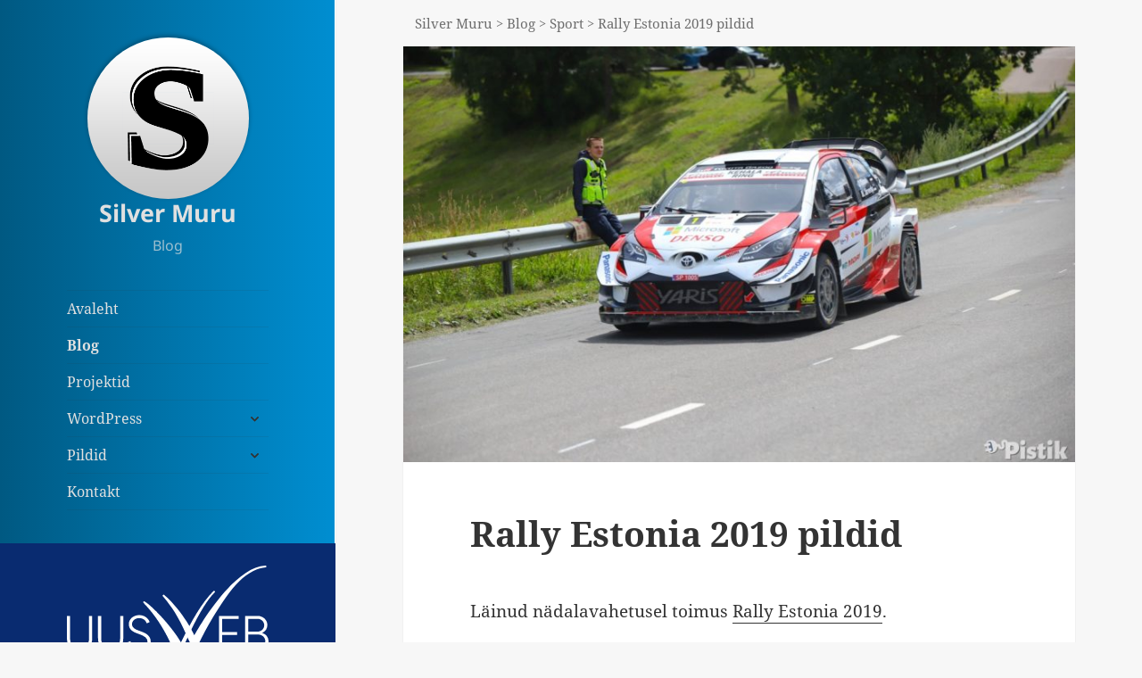

--- FILE ---
content_type: text/html; charset=UTF-8
request_url: https://www.silvermuru.ee/blog/rally-estonia-2019-pildid/
body_size: 17972
content:
<!DOCTYPE html><html lang=et class=no-js><head><meta charset="UTF-8"><meta name="viewport" content="width=device-width"><link rel=profile href=https://gmpg.org/xfn/11><link rel=pingback href=https://www.silvermuru.ee/xmlrpc.php> <!--[if lt IE 9]> <script src=https://www.silvermuru.ee/wp-content/themes/twentyfifteen/js/html5.js></script> <![endif]--> <script>(function(html){html.className=html.className.replace(/\bno-js\b/,'js')})(document.documentElement);</script> <meta name='robots' content='index, follow, max-image-preview:large, max-snippet:-1, max-video-preview:-1'><title>Rally Estonia 2019 pildid - Silver Muru Blog</title><link rel=canonical href=https://www.silvermuru.ee/blog/rally-estonia-2019-pildid/ ><meta property="og:locale" content="et_EE"><meta property="og:type" content="article"><meta property="og:title" content="Rally Estonia 2019 pildid - Silver Muru Blog"><meta property="og:description" content="Läinud nädalavahetusel toimus Rally Estonia 2019. Siit mõned pildigaleriid ja pildid rallist Shakedown ja kvalifikatsioon Laupäev Pühapäev"><meta property="og:url" content="https://www.silvermuru.ee/blog/rally-estonia-2019-pildid/"><meta property="og:site_name" content="Silver Muru"><meta property="article:published_time" content="2019-07-17T19:16:20+00:00"><meta property="article:modified_time" content="2019-12-14T16:54:30+00:00"><meta property="og:image" content="https://www.silvermuru.ee/wp-content/uploads/2019/07/rally-estonia-shakedown-002.jpg"><meta property="og:image:width" content="1200"><meta property="og:image:height" content="800"><meta property="og:image:type" content="image/jpeg"><meta name="author" content="Silver"><meta name="twitter:card" content="summary_large_image"><meta name="twitter:label1" content="Written by"><meta name="twitter:data1" content="Silver"> <script type=application/ld+json class=yoast-schema-graph>{"@context":"https://schema.org","@graph":[{"@type":"Article","@id":"https://www.silvermuru.ee/blog/rally-estonia-2019-pildid/#article","isPartOf":{"@id":"https://www.silvermuru.ee/blog/rally-estonia-2019-pildid/"},"author":{"name":"Silver","@id":"https://www.silvermuru.ee/#/schema/person/d96e8128cd0eb7f7b5ae05037fd9aaf3"},"headline":"Rally Estonia 2019 pildid","datePublished":"2019-07-17T19:16:20+00:00","dateModified":"2019-12-14T16:54:30+00:00","mainEntityOfPage":{"@id":"https://www.silvermuru.ee/blog/rally-estonia-2019-pildid/"},"wordCount":29,"commentCount":0,"image":{"@id":"https://www.silvermuru.ee/blog/rally-estonia-2019-pildid/#primaryimage"},"thumbnailUrl":"https://www.silvermuru.ee/wp-content/uploads/2019/07/rally-estonia-shakedown-002.jpg","articleSection":["Sport"],"inLanguage":"et","potentialAction":[{"@type":"CommentAction","name":"Comment","target":["https://www.silvermuru.ee/blog/rally-estonia-2019-pildid/#respond"]}]},{"@type":"WebPage","@id":"https://www.silvermuru.ee/blog/rally-estonia-2019-pildid/","url":"https://www.silvermuru.ee/blog/rally-estonia-2019-pildid/","name":"Rally Estonia 2019 pildid - Silver Muru Blog","isPartOf":{"@id":"https://www.silvermuru.ee/#website"},"primaryImageOfPage":{"@id":"https://www.silvermuru.ee/blog/rally-estonia-2019-pildid/#primaryimage"},"image":{"@id":"https://www.silvermuru.ee/blog/rally-estonia-2019-pildid/#primaryimage"},"thumbnailUrl":"https://www.silvermuru.ee/wp-content/uploads/2019/07/rally-estonia-shakedown-002.jpg","datePublished":"2019-07-17T19:16:20+00:00","dateModified":"2019-12-14T16:54:30+00:00","author":{"@id":"https://www.silvermuru.ee/#/schema/person/d96e8128cd0eb7f7b5ae05037fd9aaf3"},"breadcrumb":{"@id":"https://www.silvermuru.ee/blog/rally-estonia-2019-pildid/#breadcrumb"},"inLanguage":"et","potentialAction":[{"@type":"ReadAction","target":["https://www.silvermuru.ee/blog/rally-estonia-2019-pildid/"]}]},{"@type":"ImageObject","inLanguage":"et","@id":"https://www.silvermuru.ee/blog/rally-estonia-2019-pildid/#primaryimage","url":"https://www.silvermuru.ee/wp-content/uploads/2019/07/rally-estonia-shakedown-002.jpg","contentUrl":"https://www.silvermuru.ee/wp-content/uploads/2019/07/rally-estonia-shakedown-002.jpg","width":1200,"height":800},{"@type":"BreadcrumbList","@id":"https://www.silvermuru.ee/blog/rally-estonia-2019-pildid/#breadcrumb","itemListElement":[{"@type":"ListItem","position":1,"name":"Avaleht","item":"https://www.silvermuru.ee/"},{"@type":"ListItem","position":2,"name":"Blog","item":"https://www.silvermuru.ee/blog/"},{"@type":"ListItem","position":3,"name":"Sport","item":"https://www.silvermuru.ee/blog/category/sport/"},{"@type":"ListItem","position":4,"name":"Rally Estonia 2019 pildid"}]},{"@type":"WebSite","@id":"https://www.silvermuru.ee/#website","url":"https://www.silvermuru.ee/","name":"Silver Muru","description":"Blog","potentialAction":[{"@type":"SearchAction","target":{"@type":"EntryPoint","urlTemplate":"https://www.silvermuru.ee/?s={search_term_string}"},"query-input":{"@type":"PropertyValueSpecification","valueRequired":true,"valueName":"search_term_string"}}],"inLanguage":"et"},{"@type":"Person","@id":"https://www.silvermuru.ee/#/schema/person/d96e8128cd0eb7f7b5ae05037fd9aaf3","name":"Silver","image":{"@type":"ImageObject","inLanguage":"et","@id":"https://www.silvermuru.ee/#/schema/person/image/","url":"https://secure.gravatar.com/avatar/093019a047c2a7cc9526facdaf755ce5595f2ee0e6c11018433830b715a965e5?s=96&d=mm&r=g","contentUrl":"https://secure.gravatar.com/avatar/093019a047c2a7cc9526facdaf755ce5595f2ee0e6c11018433830b715a965e5?s=96&d=mm&r=g","caption":"Silver"},"description":"HTML/CSS spetsialist, PHP/MySQL &amp; JavaScripti taltsutaja. Wordpressi ekspert - Wordpressi kodulehe tegemine, hooldus, taastamine, turvalahendused, SEO, themed ja pluginad. Magento entusiast. Veebifirma UusWeb.ee eestvedaja. Blogija aastast 2005. Kiirrulluisutamise (Inline speed skating) sõltlane, jooksudistantside läbija ja (maantee-) rattasõidu harrastaja Sporditarvete e-poe Spordihai.ee taganttõukaja.","url":"https://www.silvermuru.ee/blog/author/silvermuru/"}]}</script> <link rel=dns-prefetch href=//cdnjs.cloudflare.com><link rel=dns-prefetch href=//maxcdn.bootstrapcdn.com><link rel=alternate type=application/rss+xml title="Silver Muru &raquo; RSS" href=https://feeds.feedburner.com/SilverMuru><link rel=alternate type=application/rss+xml title="Silver Muru &raquo; Kommentaaride RSS" href=https://www.silvermuru.ee/comments/feed/ > <script id=wpp-js src="https://www.silvermuru.ee/wp-content/plugins/wordpress-popular-posts/assets/js/wpp.min.js" data-sampling=0 data-sampling-rate=100 data-api-url=https://www.silvermuru.ee/wp-json/wordpress-popular-posts data-post-id=3310 data-token=041c5a73c9 data-lang=0 data-debug=0></script> <link rel=alternate type=application/rss+xml title="Silver Muru &raquo; Rally Estonia 2019 pildid Kommentaaride RSS" href=https://www.silvermuru.ee/blog/rally-estonia-2019-pildid/feed/ ><link rel=alternate title="oEmbed (JSON)" type=application/json+oembed href="https://www.silvermuru.ee/wp-json/oembed/1.0/embed?url=https%3A%2F%2Fwww.silvermuru.ee%2Fblog%2Frally-estonia-2019-pildid%2F"><link rel=alternate title="oEmbed (XML)" type=text/xml+oembed href="https://www.silvermuru.ee/wp-json/oembed/1.0/embed?url=https%3A%2F%2Fwww.silvermuru.ee%2Fblog%2Frally-estonia-2019-pildid%2F&#038;format=xml">  <script src="//www.googletagmanager.com/gtag/js?id=G-HLBBPPBX2W"  data-cfasync=false data-wpfc-render=false async></script> <script data-cfasync=false data-wpfc-render=false>var mi_version='9.11.1';var mi_track_user=true;var mi_no_track_reason='';var MonsterInsightsDefaultLocations={"page_location":"https:\/\/www.silvermuru.ee\/blog\/rally-estonia-2019-pildid\/"};if(typeof MonsterInsightsPrivacyGuardFilter==='function'){var MonsterInsightsLocations=(typeof MonsterInsightsExcludeQuery==='object')?MonsterInsightsPrivacyGuardFilter(MonsterInsightsExcludeQuery):MonsterInsightsPrivacyGuardFilter(MonsterInsightsDefaultLocations);}else{var MonsterInsightsLocations=(typeof MonsterInsightsExcludeQuery==='object')?MonsterInsightsExcludeQuery:MonsterInsightsDefaultLocations;}
var disableStrs=['ga-disable-G-HLBBPPBX2W',];function __gtagTrackerIsOptedOut(){for(var index=0;index<disableStrs.length;index++){if(document.cookie.indexOf(disableStrs[index]+'=true')>-1){return true;}}
return false;}
if(__gtagTrackerIsOptedOut()){for(var index=0;index<disableStrs.length;index++){window[disableStrs[index]]=true;}}
function __gtagTrackerOptout(){for(var index=0;index<disableStrs.length;index++){document.cookie=disableStrs[index]+'=true; expires=Thu, 31 Dec 2099 23:59:59 UTC; path=/';window[disableStrs[index]]=true;}}
if('undefined'===typeof gaOptout){function gaOptout(){__gtagTrackerOptout();}}
window.dataLayer=window.dataLayer||[];window.MonsterInsightsDualTracker={helpers:{},trackers:{},};if(mi_track_user){function __gtagDataLayer(){dataLayer.push(arguments);}
function __gtagTracker(type,name,parameters){if(!parameters){parameters={};}
if(parameters.send_to){__gtagDataLayer.apply(null,arguments);return;}
if(type==='event'){parameters.send_to=monsterinsights_frontend.v4_id;var hookName=name;if(typeof parameters['event_category']!=='undefined'){hookName=parameters['event_category']+':'+name;}
if(typeof MonsterInsightsDualTracker.trackers[hookName]!=='undefined'){MonsterInsightsDualTracker.trackers[hookName](parameters);}else{__gtagDataLayer('event',name,parameters);}}else{__gtagDataLayer.apply(null,arguments);}}
__gtagTracker('js',new Date());__gtagTracker('set',{'developer_id.dZGIzZG':true,});if(MonsterInsightsLocations.page_location){__gtagTracker('set',MonsterInsightsLocations);}
__gtagTracker('config','G-HLBBPPBX2W',{"forceSSL":"true"});window.gtag=__gtagTracker;(function(){var noopfn=function(){return null;};var newtracker=function(){return new Tracker();};var Tracker=function(){return null;};var p=Tracker.prototype;p.get=noopfn;p.set=noopfn;p.send=function(){var args=Array.prototype.slice.call(arguments);args.unshift('send');__gaTracker.apply(null,args);};var __gaTracker=function(){var len=arguments.length;if(len===0){return;}
var f=arguments[len-1];if(typeof f!=='object'||f===null||typeof f.hitCallback!=='function'){if('send'===arguments[0]){var hitConverted,hitObject=false,action;if('event'===arguments[1]){if('undefined'!==typeof arguments[3]){hitObject={'eventAction':arguments[3],'eventCategory':arguments[2],'eventLabel':arguments[4],'value':arguments[5]?arguments[5]:1,}}}
if('pageview'===arguments[1]){if('undefined'!==typeof arguments[2]){hitObject={'eventAction':'page_view','page_path':arguments[2],}}}
if(typeof arguments[2]==='object'){hitObject=arguments[2];}
if(typeof arguments[5]==='object'){Object.assign(hitObject,arguments[5]);}
if('undefined'!==typeof arguments[1].hitType){hitObject=arguments[1];if('pageview'===hitObject.hitType){hitObject.eventAction='page_view';}}
if(hitObject){action='timing'===arguments[1].hitType?'timing_complete':hitObject.eventAction;hitConverted=mapArgs(hitObject);__gtagTracker('event',action,hitConverted);}}
return;}
function mapArgs(args){var arg,hit={};var gaMap={'eventCategory':'event_category','eventAction':'event_action','eventLabel':'event_label','eventValue':'event_value','nonInteraction':'non_interaction','timingCategory':'event_category','timingVar':'name','timingValue':'value','timingLabel':'event_label','page':'page_path','location':'page_location','title':'page_title','referrer':'page_referrer',};for(arg in args){if(!(!args.hasOwnProperty(arg)||!gaMap.hasOwnProperty(arg))){hit[gaMap[arg]]=args[arg];}else{hit[arg]=args[arg];}}
return hit;}
try{f.hitCallback();}catch(ex){}};__gaTracker.create=newtracker;__gaTracker.getByName=newtracker;__gaTracker.getAll=function(){return[];};__gaTracker.remove=noopfn;__gaTracker.loaded=true;window['__gaTracker']=__gaTracker;})();}else{console.log("");(function(){function __gtagTracker(){return null;}
window['__gtagTracker']=__gtagTracker;window['gtag']=__gtagTracker;})();}</script> <style id=wp-img-auto-sizes-contain-inline-css>img:is([sizes=auto i],[sizes^="auto," i]){contain-intrinsic-size:3000px 1500px}</style><style id=wp-emoji-styles-inline-css>img.wp-smiley,img.emoji{display:inline !important;border:none !important;box-shadow:none !important;height:1em !important;width:1em !important;margin:0
0.07em !important;vertical-align:-0.1em !important;background:none !important;padding:0
!important}</style><link rel=stylesheet href=https://www.silvermuru.ee/wp-content/cache/minify/a5ff7.css media=all><style id=global-styles-inline-css>/*<![CDATA[*/:root{--wp--preset--aspect-ratio--square:1;--wp--preset--aspect-ratio--4-3:4/3;--wp--preset--aspect-ratio--3-4:3/4;--wp--preset--aspect-ratio--3-2:3/2;--wp--preset--aspect-ratio--2-3:2/3;--wp--preset--aspect-ratio--16-9:16/9;--wp--preset--aspect-ratio--9-16:9/16;--wp--preset--color--black:#000;--wp--preset--color--cyan-bluish-gray:#abb8c3;--wp--preset--color--white:#fff;--wp--preset--color--pale-pink:#f78da7;--wp--preset--color--vivid-red:#cf2e2e;--wp--preset--color--luminous-vivid-orange:#ff6900;--wp--preset--color--luminous-vivid-amber:#fcb900;--wp--preset--color--light-green-cyan:#7bdcb5;--wp--preset--color--vivid-green-cyan:#00d084;--wp--preset--color--pale-cyan-blue:#8ed1fc;--wp--preset--color--vivid-cyan-blue:#0693e3;--wp--preset--color--vivid-purple:#9b51e0;--wp--preset--color--dark-gray:#111;--wp--preset--color--light-gray:#f1f1f1;--wp--preset--color--yellow:#f4ca16;--wp--preset--color--dark-brown:#352712;--wp--preset--color--medium-pink:#e53b51;--wp--preset--color--light-pink:#ffe5d1;--wp--preset--color--dark-purple:#2e2256;--wp--preset--color--purple:#674970;--wp--preset--color--blue-gray:#22313f;--wp--preset--color--bright-blue:#55c3dc;--wp--preset--color--light-blue:#e9f2f9;--wp--preset--gradient--vivid-cyan-blue-to-vivid-purple:linear-gradient(135deg,rgb(6,147,227) 0%,rgb(155,81,224) 100%);--wp--preset--gradient--light-green-cyan-to-vivid-green-cyan:linear-gradient(135deg,rgb(122,220,180) 0%,rgb(0,208,130) 100%);--wp--preset--gradient--luminous-vivid-amber-to-luminous-vivid-orange:linear-gradient(135deg,rgb(252,185,0) 0%,rgb(255,105,0) 100%);--wp--preset--gradient--luminous-vivid-orange-to-vivid-red:linear-gradient(135deg,rgb(255,105,0) 0%,rgb(207,46,46) 100%);--wp--preset--gradient--very-light-gray-to-cyan-bluish-gray:linear-gradient(135deg,rgb(238,238,238) 0%,rgb(169,184,195) 100%);--wp--preset--gradient--cool-to-warm-spectrum:linear-gradient(135deg,rgb(74,234,220) 0%,rgb(151,120,209) 20%,rgb(207,42,186) 40%,rgb(238,44,130) 60%,rgb(251,105,98) 80%,rgb(254,248,76) 100%);--wp--preset--gradient--blush-light-purple:linear-gradient(135deg,rgb(255,206,236) 0%,rgb(152,150,240) 100%);--wp--preset--gradient--blush-bordeaux:linear-gradient(135deg,rgb(254,205,165) 0%,rgb(254,45,45) 50%,rgb(107,0,62) 100%);--wp--preset--gradient--luminous-dusk:linear-gradient(135deg,rgb(255,203,112) 0%,rgb(199,81,192) 50%,rgb(65,88,208) 100%);--wp--preset--gradient--pale-ocean:linear-gradient(135deg,rgb(255,245,203) 0%,rgb(182,227,212) 50%,rgb(51,167,181) 100%);--wp--preset--gradient--electric-grass:linear-gradient(135deg,rgb(202,248,128) 0%,rgb(113,206,126) 100%);--wp--preset--gradient--midnight:linear-gradient(135deg,rgb(2,3,129) 0%,rgb(40,116,252) 100%);--wp--preset--gradient--dark-gray-gradient-gradient:linear-gradient(90deg, rgba(17,17,17,1) 0%, rgba(42,42,42,1) 100%);--wp--preset--gradient--light-gray-gradient:linear-gradient(90deg, rgba(241,241,241,1) 0%, rgba(215,215,215,1) 100%);--wp--preset--gradient--white-gradient:linear-gradient(90deg, rgba(255,255,255,1) 0%, rgba(230,230,230,1) 100%);--wp--preset--gradient--yellow-gradient:linear-gradient(90deg, rgba(244,202,22,1) 0%, rgba(205,168,10,1) 100%);--wp--preset--gradient--dark-brown-gradient:linear-gradient(90deg, rgba(53,39,18,1) 0%, rgba(91,67,31,1) 100%);--wp--preset--gradient--medium-pink-gradient:linear-gradient(90deg, rgba(229,59,81,1) 0%, rgba(209,28,51,1) 100%);--wp--preset--gradient--light-pink-gradient:linear-gradient(90deg, rgba(255,229,209,1) 0%, rgba(255,200,158,1) 100%);--wp--preset--gradient--dark-purple-gradient:linear-gradient(90deg, rgba(46,34,86,1) 0%, rgba(66,48,123,1) 100%);--wp--preset--gradient--purple-gradient:linear-gradient(90deg, rgba(103,73,112,1) 0%, rgba(131,93,143,1) 100%);--wp--preset--gradient--blue-gray-gradient:linear-gradient(90deg, rgba(34,49,63,1) 0%, rgba(52,75,96,1) 100%);--wp--preset--gradient--bright-blue-gradient:linear-gradient(90deg, rgba(85,195,220,1) 0%, rgba(43,180,211,1) 100%);--wp--preset--gradient--light-blue-gradient:linear-gradient(90deg, rgba(233,242,249,1) 0%, rgba(193,218,238,1) 100%);--wp--preset--font-size--small:13px;--wp--preset--font-size--medium:20px;--wp--preset--font-size--large:36px;--wp--preset--font-size--x-large:42px;--wp--preset--spacing--20:0.44rem;--wp--preset--spacing--30:0.67rem;--wp--preset--spacing--40:1rem;--wp--preset--spacing--50:1.5rem;--wp--preset--spacing--60:2.25rem;--wp--preset--spacing--70:3.38rem;--wp--preset--spacing--80:5.06rem;--wp--preset--shadow--natural:6px 6px 9px rgba(0, 0, 0, 0.2);--wp--preset--shadow--deep:12px 12px 50px rgba(0, 0, 0, 0.4);--wp--preset--shadow--sharp:6px 6px 0px rgba(0, 0, 0, 0.2);--wp--preset--shadow--outlined:6px 6px 0px -3px rgb(255, 255, 255), 6px 6px rgb(0, 0, 0);--wp--preset--shadow--crisp:6px 6px 0px rgb(0, 0, 0)}:where(.is-layout-flex){gap:0.5em}:where(.is-layout-grid){gap:0.5em}body .is-layout-flex{display:flex}.is-layout-flex{flex-wrap:wrap;align-items:center}.is-layout-flex>:is(*,div){margin:0}body .is-layout-grid{display:grid}.is-layout-grid>:is(*,div){margin:0}:where(.wp-block-columns.is-layout-flex){gap:2em}:where(.wp-block-columns.is-layout-grid){gap:2em}:where(.wp-block-post-template.is-layout-flex){gap:1.25em}:where(.wp-block-post-template.is-layout-grid){gap:1.25em}.has-black-color{color:var(--wp--preset--color--black) !important}.has-cyan-bluish-gray-color{color:var(--wp--preset--color--cyan-bluish-gray) !important}.has-white-color{color:var(--wp--preset--color--white) !important}.has-pale-pink-color{color:var(--wp--preset--color--pale-pink) !important}.has-vivid-red-color{color:var(--wp--preset--color--vivid-red) !important}.has-luminous-vivid-orange-color{color:var(--wp--preset--color--luminous-vivid-orange) !important}.has-luminous-vivid-amber-color{color:var(--wp--preset--color--luminous-vivid-amber) !important}.has-light-green-cyan-color{color:var(--wp--preset--color--light-green-cyan) !important}.has-vivid-green-cyan-color{color:var(--wp--preset--color--vivid-green-cyan) !important}.has-pale-cyan-blue-color{color:var(--wp--preset--color--pale-cyan-blue) !important}.has-vivid-cyan-blue-color{color:var(--wp--preset--color--vivid-cyan-blue) !important}.has-vivid-purple-color{color:var(--wp--preset--color--vivid-purple) !important}.has-black-background-color{background-color:var(--wp--preset--color--black) !important}.has-cyan-bluish-gray-background-color{background-color:var(--wp--preset--color--cyan-bluish-gray) !important}.has-white-background-color{background-color:var(--wp--preset--color--white) !important}.has-pale-pink-background-color{background-color:var(--wp--preset--color--pale-pink) !important}.has-vivid-red-background-color{background-color:var(--wp--preset--color--vivid-red) !important}.has-luminous-vivid-orange-background-color{background-color:var(--wp--preset--color--luminous-vivid-orange) !important}.has-luminous-vivid-amber-background-color{background-color:var(--wp--preset--color--luminous-vivid-amber) !important}.has-light-green-cyan-background-color{background-color:var(--wp--preset--color--light-green-cyan) !important}.has-vivid-green-cyan-background-color{background-color:var(--wp--preset--color--vivid-green-cyan) !important}.has-pale-cyan-blue-background-color{background-color:var(--wp--preset--color--pale-cyan-blue) !important}.has-vivid-cyan-blue-background-color{background-color:var(--wp--preset--color--vivid-cyan-blue) !important}.has-vivid-purple-background-color{background-color:var(--wp--preset--color--vivid-purple) !important}.has-black-border-color{border-color:var(--wp--preset--color--black) !important}.has-cyan-bluish-gray-border-color{border-color:var(--wp--preset--color--cyan-bluish-gray) !important}.has-white-border-color{border-color:var(--wp--preset--color--white) !important}.has-pale-pink-border-color{border-color:var(--wp--preset--color--pale-pink) !important}.has-vivid-red-border-color{border-color:var(--wp--preset--color--vivid-red) !important}.has-luminous-vivid-orange-border-color{border-color:var(--wp--preset--color--luminous-vivid-orange) !important}.has-luminous-vivid-amber-border-color{border-color:var(--wp--preset--color--luminous-vivid-amber) !important}.has-light-green-cyan-border-color{border-color:var(--wp--preset--color--light-green-cyan) !important}.has-vivid-green-cyan-border-color{border-color:var(--wp--preset--color--vivid-green-cyan) !important}.has-pale-cyan-blue-border-color{border-color:var(--wp--preset--color--pale-cyan-blue) !important}.has-vivid-cyan-blue-border-color{border-color:var(--wp--preset--color--vivid-cyan-blue) !important}.has-vivid-purple-border-color{border-color:var(--wp--preset--color--vivid-purple) !important}.has-vivid-cyan-blue-to-vivid-purple-gradient-background{background:var(--wp--preset--gradient--vivid-cyan-blue-to-vivid-purple) !important}.has-light-green-cyan-to-vivid-green-cyan-gradient-background{background:var(--wp--preset--gradient--light-green-cyan-to-vivid-green-cyan) !important}.has-luminous-vivid-amber-to-luminous-vivid-orange-gradient-background{background:var(--wp--preset--gradient--luminous-vivid-amber-to-luminous-vivid-orange) !important}.has-luminous-vivid-orange-to-vivid-red-gradient-background{background:var(--wp--preset--gradient--luminous-vivid-orange-to-vivid-red) !important}.has-very-light-gray-to-cyan-bluish-gray-gradient-background{background:var(--wp--preset--gradient--very-light-gray-to-cyan-bluish-gray) !important}.has-cool-to-warm-spectrum-gradient-background{background:var(--wp--preset--gradient--cool-to-warm-spectrum) !important}.has-blush-light-purple-gradient-background{background:var(--wp--preset--gradient--blush-light-purple) !important}.has-blush-bordeaux-gradient-background{background:var(--wp--preset--gradient--blush-bordeaux) !important}.has-luminous-dusk-gradient-background{background:var(--wp--preset--gradient--luminous-dusk) !important}.has-pale-ocean-gradient-background{background:var(--wp--preset--gradient--pale-ocean) !important}.has-electric-grass-gradient-background{background:var(--wp--preset--gradient--electric-grass) !important}.has-midnight-gradient-background{background:var(--wp--preset--gradient--midnight) !important}.has-small-font-size{font-size:var(--wp--preset--font-size--small) !important}.has-medium-font-size{font-size:var(--wp--preset--font-size--medium) !important}.has-large-font-size{font-size:var(--wp--preset--font-size--large) !important}.has-x-large-font-size{font-size:var(--wp--preset--font-size--x-large) !important}/*]]>*/</style><style id=classic-theme-styles-inline-css>/*! This file is auto-generated */
.wp-block-button__link{color:#fff;background-color:#32373c;border-radius:9999px;box-shadow:none;text-decoration:none;padding:calc(.667em + 2px) calc(1.333em + 2px);font-size:1.125em}.wp-block-file__button{background:#32373c;color:#fff;text-decoration:none}</style><link rel=stylesheet href=https://www.silvermuru.ee/wp-content/cache/minify/89c8f.css media=all><style id=twentyfifteen-style-inline-css>.post-navigation .nav-previous{background-image:url(https://www.silvermuru.ee/wp-content/uploads/2018/11/teine-maailmasoda-veeb-825x510.jpg)}.post-navigation .nav-previous .post-title, .post-navigation .nav-previous a:hover .post-title, .post-navigation .nav-previous .meta-nav{color:#fff}.post-navigation .nav-previous a:before{background-color:rgba(0, 0, 0, 0.4)}.post-navigation .nav-next{background-image:url(https://www.silvermuru.ee/wp-content/uploads/2016/03/disain-2016-1-825x480.jpg);border-top:0}.post-navigation .nav-next .post-title, .post-navigation .nav-next a:hover .post-title, .post-navigation .nav-next .meta-nav{color:#fff}.post-navigation .nav-next a:before{background-color:rgba(0, 0, 0, 0.4)}</style><link rel=stylesheet href=https://www.silvermuru.ee/wp-content/cache/minify/b11e9.css media=all><link rel=stylesheet id=font-awesome-css href='//maxcdn.bootstrapcdn.com/font-awesome/4.6.2/css/font-awesome.min.css?ver=0.3.7' media=all><link rel=stylesheet href=https://www.silvermuru.ee/wp-content/cache/minify/141a5.css media=all> <script data-cfasync=false data-wpfc-render=false id=monsterinsights-frontend-script-js-extra>var monsterinsights_frontend={"js_events_tracking":"true","download_extensions":"doc,pdf,ppt,zip,xls,docx,pptx,xlsx","inbound_paths":"[]","home_url":"https:\/\/www.silvermuru.ee","hash_tracking":"false","v4_id":"G-HLBBPPBX2W"};</script> <script src=https://www.silvermuru.ee/wp-content/cache/minify/818c0.js></script> <script id=twentyfifteen-script-js-extra>var screenReaderText={"expand":"\u003Cspan class=\"screen-reader-text\"\u003Elaienda alam-men\u00fc\u00fc\u003C/span\u003E","collapse":"\u003Cspan class=\"screen-reader-text\"\u003Ekoonda alam-men\u00fc\u00fc\u003C/span\u003E"};</script> <script src=https://www.silvermuru.ee/wp-content/cache/minify/d29a3.js defer></script> <link rel=https://api.w.org/ href=https://www.silvermuru.ee/wp-json/ ><link rel=alternate title=JSON type=application/json href=https://www.silvermuru.ee/wp-json/wp/v2/posts/3310><link rel=EditURI type=application/rsd+xml title=RSD href=https://www.silvermuru.ee/xmlrpc.php?rsd><link rel=shortlink href='https://www.silvermuru.ee/?p=3310'> <script>(function(url){if(/(?:Chrome\/26\.0\.1410\.63 Safari\/537\.31|WordfenceTestMonBot)/.test(navigator.userAgent)){return;}
var addEvent=function(evt,handler){if(window.addEventListener){document.addEventListener(evt,handler,false);}else if(window.attachEvent){document.attachEvent('on'+evt,handler);}};var removeEvent=function(evt,handler){if(window.removeEventListener){document.removeEventListener(evt,handler,false);}else if(window.detachEvent){document.detachEvent('on'+evt,handler);}};var evts='contextmenu dblclick drag dragend dragenter dragleave dragover dragstart drop keydown keypress keyup mousedown mousemove mouseout mouseover mouseup mousewheel scroll'.split(' ');var logHuman=function(){if(window.wfLogHumanRan){return;}
window.wfLogHumanRan=true;var wfscr=document.createElement('script');wfscr.type='text/javascript';wfscr.async=true;wfscr.src=url+'&r='+Math.random();(document.getElementsByTagName('head')[0]||document.getElementsByTagName('body')[0]).appendChild(wfscr);for(var i=0;i<evts.length;i++){removeEvent(evts[i],logHuman);}};for(var i=0;i<evts.length;i++){addEvent(evts[i],logHuman);}})('//www.silvermuru.ee/?wordfence_lh=1&hid=D091C17E60DB3BFFA903D6D47478330F');</script> <style id=wpp-loading-animation-styles>@-webkit-keyframes
bgslide{from{background-position-x:0}to{background-position-x:-200%}}@keyframes
bgslide{from{background-position-x:0}to{background-position-x:-200%}}.wpp-widget-block-placeholder,.wpp-shortcode-placeholder{margin:0
auto;width:60px;height:3px;background:#dd3737;background:linear-gradient(90deg,#dd3737 0%,#571313 10%,#dd3737 100%);background-size:200% auto;border-radius:3px;-webkit-animation:bgslide 1s infinite linear;animation:bgslide 1s infinite linear}</style><style></style><link rel=icon href=https://www.silvermuru.ee/wp-content/uploads/2016/03/cropped-silver-32x32.png sizes=32x32><link rel=icon href=https://www.silvermuru.ee/wp-content/uploads/2016/03/cropped-silver-192x192.png sizes=192x192><link rel=apple-touch-icon href=https://www.silvermuru.ee/wp-content/uploads/2016/03/cropped-silver-180x180.png><meta name="msapplication-TileImage" content="https://www.silvermuru.ee/wp-content/uploads/2016/03/cropped-silver-270x270.png"> <script>(adsbygoogle=window.adsbygoogle||[]).push({google_ad_client:"ca-pub-1193115886213730",enable_page_level_ads:true});</script> </head><body class="wp-singular post-template-default single single-post postid-3310 single-format-standard wp-embed-responsive wp-theme-twentyfifteen wp-child-theme-twentyfifteen-child"><div id=page class="hfeed site"> <a class="skip-link screen-reader-text" href=#content>Liigu sisu juurde</a><div id=sidebar class=sidebar><header id=masthead class=site-header role=banner><div class=site-branding> <a href=https://www.silvermuru.ee/ rel=home><img src=https://www.silvermuru.ee/wp-content/themes/twentyfifteen-child/img/silver.png></a><p class=site-title><a href=https://www.silvermuru.ee/ rel=home>Silver Muru</a></p><p class=site-description>Blog</p> <button class=secondary-toggle>Menüü ja moodulid</button></div></header><div id=secondary class=secondary><nav id=site-navigation class=main-navigation role=navigation><div class=menu-mainmenu-container><ul id=menu-mainmenu class=nav-menu><li id=menu-item-852 class="menu-item menu-item-type-post_type menu-item-object-page menu-item-home menu-item-852"><a href=https://www.silvermuru.ee/ >Avaleht</a></li> <li id=menu-item-190 class="menu-item menu-item-type-post_type menu-item-object-page current_page_parent menu-item-190"><a href=https://www.silvermuru.ee/blog/ >Blog</a></li> <li id=menu-item-3903 class="menu-item menu-item-type-post_type menu-item-object-page menu-item-3903"><a href=https://www.silvermuru.ee/projektid/ >Projektid</a></li> <li id=menu-item-1093 class="menu-item menu-item-type-post_type menu-item-object-page menu-item-has-children menu-item-1093"><a href=https://www.silvermuru.ee/wordpress/ >WordPress</a><ul class=sub-menu> <li id=menu-item-1094 class="menu-item menu-item-type-post_type menu-item-object-page menu-item-has-children menu-item-1094"><a href=https://www.silvermuru.ee/wordpress/pluginad/ >Pluginad</a><ul class=sub-menu> <li id=menu-item-2093 class="menu-item menu-item-type-post_type menu-item-object-page menu-item-2093"><a href=https://www.silvermuru.ee/wordpress/pluginad/ws-redirect-wp/ >WS Redirect WP</a></li> <li id=menu-item-1226 class="menu-item menu-item-type-post_type menu-item-object-page menu-item-1226"><a href=https://www.silvermuru.ee/wordpress/pluginad/ws-contact-form/ >WS Contact Form</a></li> <li id=menu-item-1095 class="menu-item menu-item-type-post_type menu-item-object-page menu-item-1095"><a href=https://www.silvermuru.ee/wordpress/pluginad/ws-force-login-page/ >WS Force Login Page</a></li> <li id=menu-item-3489 class="menu-item menu-item-type-post_type menu-item-object-page menu-item-3489"><a href=https://www.silvermuru.ee/wordpress/pluginad/ws-comments-hider/ >WS Comments Hider</a></li></ul> </li> <li id=menu-item-1144 class="menu-item menu-item-type-post_type menu-item-object-page menu-item-1144"><a href=https://www.silvermuru.ee/wordpress/themed/ >Themed</a></li></ul> </li> <li id=menu-item-4791 class="menu-item menu-item-type-post_type menu-item-object-page menu-item-has-children menu-item-4791"><a href=https://www.silvermuru.ee/pildid/ >Pildid</a><ul class=sub-menu> <li id=menu-item-4792 class="menu-item menu-item-type-post_type menu-item-object-page menu-item-4792"><a href=https://www.silvermuru.ee/pildid/napoli-2022/ >Napoli 2022</a></li></ul> </li> <li id=menu-item-339 class="menu-item menu-item-type-post_type menu-item-object-page menu-item-339"><a href=https://www.silvermuru.ee/kontakt/ >Kontakt</a></li></ul></div></nav><div class=widget-area role=complementary><aside class="widget widget_uusweb_logo"> <a href=https://www.uusweb.ee/ ><div class=uusweb-logo> <svg xmlns=http://www.w3.org/2000/svg viewBox="0 0 2907.28 1373.14"><g id=Layer_2 data-name="Layer 2"><g id=Layer_1-2 data-name="Layer 1"><path d=M2876.56,13A13,13,0,0,0,2864.62.05V0l-.3,0c-.24,0-.48,0-.72,0a12.41,12.41,0,0,0-2.13.19C2371.4,23.25,1838,1002.28,1838,1002.28s-153.8-337-433.9-578.37h0a13,13,0,1,0-18.7,17.92h0c63.79,74.84,189.65,229,293.62,458.47,50.12,110.6,150.54,321.57,151.06,323.08l10.83,31.15,13.28-30.18c1.29-2.94,131.52-297.35,321.47-591.17C2287,461,2380.87,325.63,2485.9,225.18,2615.79,101,2754.15,32,2866,25.9v-.21A13,13,0,0,0,2876.56,13Z /><path d=M2121.31,363.31a13.24,13.24,0,0,0-11.51,6.7c-167.32,169.07-305.18,412.17-465.35,734.22-156.69-262.57-430.13-532.11-521.08-586.44-3.81-2.48-7.89-4.48-11.81-4.48-7.18,0-11,5.82-11,13,0,3.34,3.16,8.85,3.16,8.85,347.19,356.52,476.92,804.39,479.74,810.44l12.87,27.54,11-28.35c.7-1.81,71-183.11,170.33-391.09,131-274.28,252.62-470.23,351.82-566.7a13.23,13.23,0,0,0-8.13-23.69Z /><path d=M182.2,1240.54q-41,0-74.5-14.13a162.89,162.89,0,0,1-57.56-40.25Q26.13,1160,13.07,1124T0,1044.21V723.59H45.2V1047a186.22,186.22,0,0,0,9.18,59.33q9.16,27.54,26.48,47.67a123.24,123.24,0,0,0,42.73,31.78q25.42,11.64,58.61,11.65,32.48,0,57.91-11.65A126.88,126.88,0,0,0,283.19,1154q17.64-20.13,26.84-47.67a186.78,186.78,0,0,0,9.18-59.33V723.59h45.2v320.62q0,43.8-12.36,79.8t-36,62.15a159,159,0,0,1-57.56,40.25Q224.58,1240.54,182.2,1240.54Z /><path d=M630.64,1240.54q-41,0-74.5-14.13a162.89,162.89,0,0,1-57.56-40.25q-24-26.12-37.07-62.15t-13.07-79.8V723.59h45.2V1047a186.5,186.5,0,0,0,9.18,59.33Q512,1133.9,529.3,1154A123.24,123.24,0,0,0,572,1185.81q25.43,11.64,58.61,11.65,32.48,0,57.91-11.65A126.88,126.88,0,0,0,731.63,1154q17.65-20.13,26.84-47.67a186.78,186.78,0,0,0,9.18-59.33V723.59h45.2v320.62q0,43.8-12.36,79.8t-36,62.15a159,159,0,0,1-57.55,40.25Q673,1240.54,630.64,1240.54Z /><path d=M1045.19,1240.54a173.18,173.18,0,0,1-54.38-8.83,175.54,175.54,0,0,1-50.14-26.13,187.91,187.91,0,0,1-41.32-42.73q-18-25.42-26.48-58.61l42.38-17.66A169.23,169.23,0,0,0,934,1131.07a147.82,147.82,0,0,0,29.31,35.31,124.83,124.83,0,0,0,83.33,31.08,146.23,146.23,0,0,0,44.49-6.71,109.67,109.67,0,0,0,37.08-19.78,94.63,94.63,0,0,0,25.07-31.77q9.16-18.71,9.18-42,0-40.26-29.66-65.33T1046.6,987l-31.78-11.3A361.69,361.69,0,0,1,970.33,957a176,176,0,0,1-39.2-26.48,120.78,120.78,0,0,1-27.89-37.08q-10.59-21.52-10.59-50.49a119.54,119.54,0,0,1,10.94-50.14,124.8,124.8,0,0,1,30.72-41.67q19.77-17.64,47.32-28.25t60-10.59q34.59,0,60.73,10.24T1147.24,748q18.69,15.19,29.66,32.84t15.89,32.49l-42.38,17.65a99.82,99.82,0,0,0-11.65-25.77,103.86,103.86,0,0,0-21.54-24.37,110.75,110.75,0,0,0-31.78-18.36q-18.37-7-43.08-7.06a123.43,123.43,0,0,0-39.9,6.35,107.45,107.45,0,0,0-33.19,18,83.17,83.17,0,0,0-22.6,27.9,77.78,77.78,0,0,0-8.12,35.31q0,18.38,7.41,32.13a82.23,82.23,0,0,0,20.84,24.72,158.35,158.35,0,0,0,31.78,19.77,403.51,403.51,0,0,0,40.25,16.6l32.49,12a438.67,438.67,0,0,1,53.32,22.59,185.18,185.18,0,0,1,43.43,30,133.17,133.17,0,0,1,29.31,40.6q10.93,23.31,10.94,53.68,0,38.13-14.83,65.67t-38.13,45.2a159.62,159.62,0,0,1-52.62,26.13A206.61,206.61,0,0,1,1045.19,1240.54Z /><path d=M2237.09,766.67V955.23h217.52V997.6H2237.09v188.56h240.12v43.08H2191.89V723.59h285.32v43.08Z /><path d=M2571.12,723.59h178.67a146.85,146.85,0,0,1,53.68,9.89A143,143,0,0,1,2848.31,761,130.27,130.27,0,0,1,2879,803q11.29,24.36,11.3,53.32,0,38.13-19.77,66.38t-52.26,43.79v2.82a126.87,126.87,0,0,1,63.91,44.14q25.07,32.15,25.07,74.51,0,31.08-12,57.2a140.66,140.66,0,0,1-32.13,44.84,142.24,142.24,0,0,1-47.32,29,159.88,159.88,0,0,1-56.85,10.24H2571.12Zm178,226q21.87,0,39.54-7.77A98.63,98.63,0,0,0,2819,921.33,87.37,87.37,0,0,0,2838.42,892a90.61,90.61,0,0,0,6.71-34.25,88.09,88.09,0,0,0-6.71-33.9,91.34,91.34,0,0,0-19.06-29,96.54,96.54,0,0,0-29.31-20.48q-17-7.77-38.14-7.77H2616.32V949.58Zm14.83,236.58a93.43,93.43,0,0,0,38.13-7.77,101.16,101.16,0,0,0,31.08-21.19,96.3,96.3,0,0,0,28.25-68.5,89.65,89.65,0,0,0-7.77-37.07,102.76,102.76,0,0,0-21.19-30.73,99.23,99.23,0,0,0-31.78-21.18,100.45,100.45,0,0,0-39.55-7.77H2616.32v194.21Z /></g></g></svg></div><div class=intro-shadow><img src=https://www.silvermuru.ee/wp-content/themes/twentyfifteen-child/img/shadow.png class="img-responsive shadow-shrink center-block"></div> UusWeb.ee - Kodulehed, e-poed, maandumislehed, uudiskirjad ja HTML5 bannerid </a></aside></div><div id=widget-area-bottom class=widget-area role=complementary><aside id=webshark_widget-2 class="widget widget_webshark_widget"><span>et</span> | <a href=https://www.silvermuru.ee/en/ >en</a> | <a href=https://www.silvermuru.ee/ru/ >ru</a></aside><aside id=search-2 class="widget widget_search"><h2 class="widget-title">Otsing</h2><form role=search method=get class=search-form action=https://www.silvermuru.ee/ > <label> <span class=screen-reader-text>Otsi:</span> <input type=search class=search-field placeholder="Otsi &hellip;" value name=s> </label> <input type=submit class="search-submit screen-reader-text" value=Otsi></form></aside><aside id=recent-posts-2 class="widget widget_recent_entries"><h2 class="widget-title">Viimased postitused</h2><nav aria-label="Viimased postitused"><ul> <li> <a href=https://www.silvermuru.ee/blog/joulud-juba-markamatult-ukseees/ >Jõulud juba märkamatult ukseees</a> </li> <li> <a href=https://www.silvermuru.ee/blog/delfi-ee-internal-server-error-error-code-500-18-11-2025/ >Delfi.ee &#8211; Internal server error Error code 500 &#8211; 18.11.2025</a> </li> <li> <a href=https://www.silvermuru.ee/blog/hyundai-motorsport-critical-error/ >Hyundai Motorsport Critical Error</a> </li> <li> <a href=https://www.silvermuru.ee/blog/ruffle-emulaator-mis-teeb-flash-sisu-kasutatavaks/ >Ruffle, emulaator mis teeb flash sisu kasutatavaks</a> </li> <li> <a href=https://www.silvermuru.ee/blog/kas-neid-vanu-vaikeseid-88x31-bannereid-maletad/ >Kas neid vanu väikeseid 88&#215;31 bännereid mäletad?</a> </li></ul></nav></aside><aside id=custom_html-3 class="widget_text widget widget_custom_html"><div class="textwidget custom-html-widget"> <ins class=adsbygoogle style=display:block data-ad-client=ca-pub-1193115886213730 data-ad-slot=6322878208 data-ad-format=auto></ins> <script>(adsbygoogle=window.adsbygoogle||[]).push({});</script></div></aside><aside id=block-2 class="widget widget_block"><div class=popular-posts><h2 class="widget-title">Populaarsed postitused</h2><ul class="wpp-list wpp-cardview"> <li class><div class=wpp-thumbnail-container><a href=https://www.silvermuru.ee/blog/millal-on-riiklikud-puhad-venemaal/ target=_self><img src=https://www.silvermuru.ee/wp-content/uploads/wordpress-popular-posts/1021-featured-100x100.jpg width=100 height=100 alt=Maailm class="wpp-thumbnail wpp_featured wpp_cached_thumb" decoding=async loading=lazy></a><div class=taxonomies></div></div><div class=wpp-item-data><a href=https://www.silvermuru.ee/blog/millal-on-riiklikud-puhad-venemaal/ class=wpp-post-title target=_self>Millal on riiklikud pühad Venemaal?</a><p class=wpp-excerpt></p></div></li> <li class><div class=wpp-thumbnail-container><a href=https://www.silvermuru.ee/blog/head-vene-filmid-noukogude-aegsed/ target=_self><img src=https://www.silvermuru.ee/wp-content/uploads/wordpress-popular-posts/923-featured-100x100.jpg width=100 height=100 alt=Maailm class="wpp-thumbnail wpp_featured wpp_cached_thumb" decoding=async loading=lazy></a><div class=taxonomies></div></div><div class=wpp-item-data><a href=https://www.silvermuru.ee/blog/head-vene-filmid-noukogude-aegsed/ class=wpp-post-title target=_self>Head vene filmid – nõukogude aegsed</a><p class=wpp-excerpt></p></div></li> <li class><div class=wpp-thumbnail-container><a href=https://www.silvermuru.ee/blog/need-vanad-tallinna-pildid-ja-videod/ target=_self><img src=https://www.silvermuru.ee/wp-content/uploads/wordpress-popular-posts/683-featured-100x100.jpg width=100 height=100 alt="Eesti Tarbijate Kooperatiivide Vabariikliku Liidu maja Narva maanteel" class="wpp-thumbnail wpp_featured wpp_cached_thumb" decoding=async loading=lazy></a><div class=taxonomies></div></div><div class=wpp-item-data><a href=https://www.silvermuru.ee/blog/need-vanad-tallinna-pildid-ja-videod/ class=wpp-post-title target=_self>Need vanad Tallinna pildid (ja videod)</a><p class=wpp-excerpt></p></div></li> <li class><div class=wpp-thumbnail-container><a href=https://www.silvermuru.ee/blog/crazy-frog-baseball/ target=_self><img src=https://www.silvermuru.ee/wp-content/uploads/wordpress-popular-posts/3063-featured-100x100.jpg width=100 height=100 alt class="wpp-thumbnail wpp_featured wpp_cached_thumb" decoding=async loading=lazy></a><div class=taxonomies></div></div><div class=wpp-item-data><a href=https://www.silvermuru.ee/blog/crazy-frog-baseball/ class=wpp-post-title target=_self>Crazy Frog Baseball</a><p class=wpp-excerpt></p></div></li> <li class><div class=wpp-thumbnail-container><a href=https://www.silvermuru.ee/wordpress/pluginad/ target=_self><img src=https://www.silvermuru.ee/wp-content/uploads/2017/06/empty-4.jpg width=100 height=100 alt class="wpp-thumbnail wpp_featured wpp_def_no_src" decoding=async loading=lazy></a><div class=taxonomies></div></div><div class=wpp-item-data><a href=https://www.silvermuru.ee/wordpress/pluginad/ class=wpp-post-title target=_self>Pluginad</a><p class=wpp-excerpt></p></div></li></ul></div></aside><aside id=archives-2 class="widget widget_archive"><h2 class="widget-title">Arhiiv</h2><nav aria-label=Arhiiv><ul> <li><a href=https://www.silvermuru.ee/blog/2025/11/ >november 2025</a></li> <li><a href=https://www.silvermuru.ee/blog/2025/10/ >oktoober 2025</a></li> <li><a href=https://www.silvermuru.ee/blog/2025/05/ >mai 2025</a></li> <li><a href=https://www.silvermuru.ee/blog/2025/04/ >aprill 2025</a></li> <li><a href=https://www.silvermuru.ee/blog/2024/11/ >november 2024</a></li> <li><a href=https://www.silvermuru.ee/blog/2024/10/ >oktoober 2024</a></li> <li><a href=https://www.silvermuru.ee/blog/2024/08/ >august 2024</a></li> <li><a href=https://www.silvermuru.ee/blog/2024/01/ >jaanuar 2024</a></li> <li><a href=https://www.silvermuru.ee/blog/2023/03/ >märts 2023</a></li> <li><a href=https://www.silvermuru.ee/blog/2023/02/ >veebruar 2023</a></li> <li><a href=https://www.silvermuru.ee/blog/2023/01/ >jaanuar 2023</a></li> <li><a href=https://www.silvermuru.ee/blog/2022/08/ >august 2022</a></li> <li><a href=https://www.silvermuru.ee/blog/2022/07/ >juuli 2022</a></li> <li><a href=https://www.silvermuru.ee/blog/2022/06/ >juuni 2022</a></li> <li><a href=https://www.silvermuru.ee/blog/2022/03/ >märts 2022</a></li> <li><a href=https://www.silvermuru.ee/blog/2022/02/ >veebruar 2022</a></li> <li><a href=https://www.silvermuru.ee/blog/2021/10/ >oktoober 2021</a></li> <li><a href=https://www.silvermuru.ee/blog/2021/09/ >september 2021</a></li> <li><a href=https://www.silvermuru.ee/blog/2021/08/ >august 2021</a></li> <li><a href=https://www.silvermuru.ee/blog/2021/05/ >mai 2021</a></li> <li><a href=https://www.silvermuru.ee/blog/2021/04/ >aprill 2021</a></li> <li><a href=https://www.silvermuru.ee/blog/2021/02/ >veebruar 2021</a></li> <li><a href=https://www.silvermuru.ee/blog/2021/01/ >jaanuar 2021</a></li> <li><a href=https://www.silvermuru.ee/blog/2020/12/ >detsember 2020</a></li> <li><a href=https://www.silvermuru.ee/blog/2020/10/ >oktoober 2020</a></li> <li><a href=https://www.silvermuru.ee/blog/2020/09/ >september 2020</a></li> <li><a href=https://www.silvermuru.ee/blog/2020/08/ >august 2020</a></li> <li><a href=https://www.silvermuru.ee/blog/2020/07/ >juuli 2020</a></li> <li><a href=https://www.silvermuru.ee/blog/2020/06/ >juuni 2020</a></li> <li><a href=https://www.silvermuru.ee/blog/2020/05/ >mai 2020</a></li> <li><a href=https://www.silvermuru.ee/blog/2020/04/ >aprill 2020</a></li> <li><a href=https://www.silvermuru.ee/blog/2020/03/ >märts 2020</a></li> <li><a href=https://www.silvermuru.ee/blog/2020/02/ >veebruar 2020</a></li> <li><a href=https://www.silvermuru.ee/blog/2019/12/ >detsember 2019</a></li> <li><a href=https://www.silvermuru.ee/blog/2019/10/ >oktoober 2019</a></li> <li><a href=https://www.silvermuru.ee/blog/2019/08/ >august 2019</a></li> <li><a href=https://www.silvermuru.ee/blog/2019/07/ >juuli 2019</a></li> <li><a href=https://www.silvermuru.ee/blog/2018/11/ >november 2018</a></li> <li><a href=https://www.silvermuru.ee/blog/2018/09/ >september 2018</a></li> <li><a href=https://www.silvermuru.ee/blog/2018/08/ >august 2018</a></li> <li><a href=https://www.silvermuru.ee/blog/2018/06/ >juuni 2018</a></li> <li><a href=https://www.silvermuru.ee/blog/2018/05/ >mai 2018</a></li> <li><a href=https://www.silvermuru.ee/blog/2018/03/ >märts 2018</a></li> <li><a href=https://www.silvermuru.ee/blog/2018/02/ >veebruar 2018</a></li> <li><a href=https://www.silvermuru.ee/blog/2018/01/ >jaanuar 2018</a></li> <li><a href=https://www.silvermuru.ee/blog/2017/12/ >detsember 2017</a></li> <li><a href=https://www.silvermuru.ee/blog/2017/11/ >november 2017</a></li> <li><a href=https://www.silvermuru.ee/blog/2017/09/ >september 2017</a></li> <li><a href=https://www.silvermuru.ee/blog/2017/08/ >august 2017</a></li> <li><a href=https://www.silvermuru.ee/blog/2017/07/ >juuli 2017</a></li> <li><a href=https://www.silvermuru.ee/blog/2017/06/ >juuni 2017</a></li> <li><a href=https://www.silvermuru.ee/blog/2017/04/ >aprill 2017</a></li> <li><a href=https://www.silvermuru.ee/blog/2017/01/ >jaanuar 2017</a></li> <li><a href=https://www.silvermuru.ee/blog/2016/12/ >detsember 2016</a></li> <li><a href=https://www.silvermuru.ee/blog/2016/11/ >november 2016</a></li> <li><a href=https://www.silvermuru.ee/blog/2016/10/ >oktoober 2016</a></li> <li><a href=https://www.silvermuru.ee/blog/2016/09/ >september 2016</a></li> <li><a href=https://www.silvermuru.ee/blog/2016/07/ >juuli 2016</a></li> <li><a href=https://www.silvermuru.ee/blog/2016/06/ >juuni 2016</a></li> <li><a href=https://www.silvermuru.ee/blog/2016/05/ >mai 2016</a></li> <li><a href=https://www.silvermuru.ee/blog/2016/04/ >aprill 2016</a></li> <li><a href=https://www.silvermuru.ee/blog/2016/03/ >märts 2016</a></li> <li><a href=https://www.silvermuru.ee/blog/2016/02/ >veebruar 2016</a></li> <li><a href=https://www.silvermuru.ee/blog/2016/01/ >jaanuar 2016</a></li> <li><a href=https://www.silvermuru.ee/blog/2015/12/ >detsember 2015</a></li> <li><a href=https://www.silvermuru.ee/blog/2015/11/ >november 2015</a></li> <li><a href=https://www.silvermuru.ee/blog/2010/02/ >veebruar 2010</a></li> <li><a href=https://www.silvermuru.ee/blog/2009/03/ >märts 2009</a></li> <li><a href=https://www.silvermuru.ee/blog/2009/02/ >veebruar 2009</a></li> <li><a href=https://www.silvermuru.ee/blog/2008/09/ >september 2008</a></li> <li><a href=https://www.silvermuru.ee/blog/2008/08/ >august 2008</a></li> <li><a href=https://www.silvermuru.ee/blog/2008/07/ >juuli 2008</a></li> <li><a href=https://www.silvermuru.ee/blog/2008/06/ >juuni 2008</a></li> <li><a href=https://www.silvermuru.ee/blog/2008/05/ >mai 2008</a></li> <li><a href=https://www.silvermuru.ee/blog/2008/04/ >aprill 2008</a></li> <li><a href=https://www.silvermuru.ee/blog/2008/03/ >märts 2008</a></li> <li><a href=https://www.silvermuru.ee/blog/2008/02/ >veebruar 2008</a></li> <li><a href=https://www.silvermuru.ee/blog/2008/01/ >jaanuar 2008</a></li> <li><a href=https://www.silvermuru.ee/blog/2007/12/ >detsember 2007</a></li> <li><a href=https://www.silvermuru.ee/blog/2007/11/ >november 2007</a></li> <li><a href=https://www.silvermuru.ee/blog/2006/12/ >detsember 2006</a></li> <li><a href=https://www.silvermuru.ee/blog/2006/11/ >november 2006</a></li> <li><a href=https://www.silvermuru.ee/blog/2006/09/ >september 2006</a></li> <li><a href=https://www.silvermuru.ee/blog/2006/01/ >jaanuar 2006</a></li> <li><a href=https://www.silvermuru.ee/blog/2005/12/ >detsember 2005</a></li> <li><a href=https://www.silvermuru.ee/blog/2005/10/ >oktoober 2005</a></li> <li><a href=https://www.silvermuru.ee/blog/2005/07/ >juuli 2005</a></li></ul></nav></aside><aside id=nav_menu-2 class="widget widget_nav_menu"><h2 class="widget-title">Viited</h2><nav class=menu-links-container aria-label=Viited><ul id=menu-links class=menu><li id=menu-item-196 class="menu-item menu-item-type-custom menu-item-object-custom menu-item-196"><a href=https://www.pistik.net>Pistik.net</a></li> <li id=menu-item-197 class="menu-item menu-item-type-custom menu-item-object-custom menu-item-197"><a href=https://www.iims.ee>Teine Maailmasõda</a></li> <li id=menu-item-773 class="menu-item menu-item-type-custom menu-item-object-custom menu-item-773"><a href=https://www.tihend.eu>Tihend</a></li> <li id=menu-item-774 class="menu-item menu-item-type-custom menu-item-object-custom menu-item-774"><a href=https://www.skatemag.ee>SkateMag.ee</a></li> <li id=menu-item-349 class="menu-item menu-item-type-custom menu-item-object-custom menu-item-349"><a href=https://www.vormel-1.ee/ >Vormel-1.ee</a></li> <li id=menu-item-1028 class="menu-item menu-item-type-custom menu-item-object-custom menu-item-1028"><a href=http://www.sporditurg.ee>Sporditurg.ee</a></li> <li id=menu-item-1081 class="menu-item menu-item-type-custom menu-item-object-custom menu-item-1081"><a href=http://www.motokross.online/ >Motokross.online</a></li> <li id=menu-item-2319 class="menu-item menu-item-type-custom menu-item-object-custom menu-item-2319"><a href=https://www.webart.ee/ >WordPress WebArt uudised</a></li> <li id=menu-item-3168 class="menu-item menu-item-type-custom menu-item-object-custom menu-item-3168"><a href=https://www.pistik.net/luuletused/sobrapaeva-luuletused>Sõbrapäeva luuletused ja salmid</a></li></ul></nav></aside></div></div></div><div id=content class=site-content><div class=breadcrump id=breadcrump> <span property=itemListElement typeof=ListItem><a property=item typeof=WebPage title="Go to Silver Muru." href=https://www.silvermuru.ee class=home><span property=name>Silver Muru</span></a><meta property="position" content="1"></span> &gt; <span property=itemListElement typeof=ListItem><a property=item typeof=WebPage title="Go to Blog." href=https://www.silvermuru.ee/blog/ class="post-root post post-post"><span property=name>Blog</span></a><meta property="position" content="2"></span> &gt; <span property=itemListElement typeof=ListItem><a property=item typeof=WebPage title="Go to the Sport category archives." href=https://www.silvermuru.ee/blog/category/sport/ class="taxonomy category"><span property=name>Sport</span></a><meta property="position" content="3"></span> &gt; <span property=itemListElement typeof=ListItem><span property=name>Rally Estonia 2019 pildid</span><meta property="position" content="4"></span></div><div id=primary class=content-area><main id=main class=site-main role=main><article id=post-3310 class="post-3310 post type-post status-publish format-standard has-post-thumbnail hentry category-sport"><div class=post-thumbnail> <img width=825 height=510 src=https://www.silvermuru.ee/wp-content/uploads/2019/07/rally-estonia-shakedown-002-825x510.jpg class="attachment-post-thumbnail size-post-thumbnail wp-post-image" alt decoding=async fetchpriority=high></div><header class=entry-header><h1 class="entry-title">Rally Estonia 2019 pildid</h1></header><div class=entry-content><p>Läinud nädalavahetusel toimus <a href=https://www.ralliportaal.ee/kalender/2019/sari/emv/etapp/4>Rally Estonia 2019</a>.</p><p>Siit mõned pildigaleriid ja pildid rallist</p><ul> <li><a href="https://www.ralliportaal.ee/galerii/20/rally-estonia-2019-shakedown?utm_source=silvermuru&amp;utm_medium=link&amp;utm_campaign=rallyestonia2019&amp;utm_content=shakedown">Shakedown ja kvalifikatsioon</a></li> <li><a href="https://www.ralliportaal.ee/galerii/21/rally-estonia-2019-laupaev?utm_source=silvermuru&amp;utm_medium=link&amp;utm_campaign=rallyestonia2019&amp;utm_content=laupaev">Laupäev</a></li> <li><a href="https://www.ralliportaal.ee/galerii/22/rally-estonia-2019-puhapaev?utm_source=silvermuru&amp;utm_medium=link&amp;utm_campaign=rallyestonia2019&amp;utm_content=puhapaev">Pühapäev</a></li></ul><div id=gallery-1 class='gallery galleryid-3310 gallery-columns-3 gallery-size-medium'><figure class=gallery-item><div class='gallery-icon landscape'> <a href=https://www.silvermuru.ee/blog/rally-estonia-2019-pildid/rally-estonia-shakedown-009/ ><img decoding=async width=300 height=200 src=https://www.silvermuru.ee/wp-content/uploads/2019/07/rally-estonia-shakedown-009-300x200.jpg class="attachment-medium size-medium" alt srcset="https://www.silvermuru.ee/wp-content/uploads/2019/07/rally-estonia-shakedown-009-300x200.jpg 300w, https://www.silvermuru.ee/wp-content/uploads/2019/07/rally-estonia-shakedown-009-768x512.jpg 768w, https://www.silvermuru.ee/wp-content/uploads/2019/07/rally-estonia-shakedown-009-1024x683.jpg 1024w, https://www.silvermuru.ee/wp-content/uploads/2019/07/rally-estonia-shakedown-009-200x133.jpg 200w, https://www.silvermuru.ee/wp-content/uploads/2019/07/rally-estonia-shakedown-009.jpg 1200w" sizes="(max-width: 300px) 100vw, 300px"></a></div></figure><figure class=gallery-item><div class='gallery-icon landscape'> <a href=https://www.silvermuru.ee/blog/rally-estonia-2019-pildid/rally-estonia-shakedown-012/ ><img decoding=async width=300 height=200 src=https://www.silvermuru.ee/wp-content/uploads/2019/07/rally-estonia-shakedown-012-300x200.jpg class="attachment-medium size-medium" alt srcset="https://www.silvermuru.ee/wp-content/uploads/2019/07/rally-estonia-shakedown-012-300x200.jpg 300w, https://www.silvermuru.ee/wp-content/uploads/2019/07/rally-estonia-shakedown-012-768x512.jpg 768w, https://www.silvermuru.ee/wp-content/uploads/2019/07/rally-estonia-shakedown-012-1024x683.jpg 1024w, https://www.silvermuru.ee/wp-content/uploads/2019/07/rally-estonia-shakedown-012-200x133.jpg 200w, https://www.silvermuru.ee/wp-content/uploads/2019/07/rally-estonia-shakedown-012.jpg 1200w" sizes="(max-width: 300px) 100vw, 300px"></a></div></figure><figure class=gallery-item><div class='gallery-icon landscape'> <a href=https://www.silvermuru.ee/blog/rally-estonia-2019-pildid/rally-estonia-shakedown-013/ ><img loading=lazy decoding=async width=300 height=200 src=https://www.silvermuru.ee/wp-content/uploads/2019/07/rally-estonia-shakedown-013-300x200.jpg class="attachment-medium size-medium" alt srcset="https://www.silvermuru.ee/wp-content/uploads/2019/07/rally-estonia-shakedown-013-300x200.jpg 300w, https://www.silvermuru.ee/wp-content/uploads/2019/07/rally-estonia-shakedown-013-768x512.jpg 768w, https://www.silvermuru.ee/wp-content/uploads/2019/07/rally-estonia-shakedown-013-1024x683.jpg 1024w, https://www.silvermuru.ee/wp-content/uploads/2019/07/rally-estonia-shakedown-013-200x133.jpg 200w, https://www.silvermuru.ee/wp-content/uploads/2019/07/rally-estonia-shakedown-013.jpg 1200w" sizes="auto, (max-width: 300px) 100vw, 300px"></a></div></figure><figure class=gallery-item><div class='gallery-icon landscape'> <a href=https://www.silvermuru.ee/blog/rally-estonia-2019-pildid/rally-estonia-shakedown-014/ ><img loading=lazy decoding=async width=300 height=200 src=https://www.silvermuru.ee/wp-content/uploads/2019/07/rally-estonia-shakedown-014-300x200.jpg class="attachment-medium size-medium" alt srcset="https://www.silvermuru.ee/wp-content/uploads/2019/07/rally-estonia-shakedown-014-300x200.jpg 300w, https://www.silvermuru.ee/wp-content/uploads/2019/07/rally-estonia-shakedown-014-768x512.jpg 768w, https://www.silvermuru.ee/wp-content/uploads/2019/07/rally-estonia-shakedown-014-1024x683.jpg 1024w, https://www.silvermuru.ee/wp-content/uploads/2019/07/rally-estonia-shakedown-014-200x133.jpg 200w, https://www.silvermuru.ee/wp-content/uploads/2019/07/rally-estonia-shakedown-014.jpg 1200w" sizes="auto, (max-width: 300px) 100vw, 300px"></a></div></figure><figure class=gallery-item><div class='gallery-icon landscape'> <a href=https://www.silvermuru.ee/blog/rally-estonia-2019-pildid/rally-estonia-shakedown-021/ ><img loading=lazy decoding=async width=300 height=200 src=https://www.silvermuru.ee/wp-content/uploads/2019/07/rally-estonia-shakedown-021-300x200.jpg class="attachment-medium size-medium" alt srcset="https://www.silvermuru.ee/wp-content/uploads/2019/07/rally-estonia-shakedown-021-300x200.jpg 300w, https://www.silvermuru.ee/wp-content/uploads/2019/07/rally-estonia-shakedown-021-768x512.jpg 768w, https://www.silvermuru.ee/wp-content/uploads/2019/07/rally-estonia-shakedown-021-1024x683.jpg 1024w, https://www.silvermuru.ee/wp-content/uploads/2019/07/rally-estonia-shakedown-021-200x133.jpg 200w, https://www.silvermuru.ee/wp-content/uploads/2019/07/rally-estonia-shakedown-021.jpg 1200w" sizes="auto, (max-width: 300px) 100vw, 300px"></a></div></figure><figure class=gallery-item><div class='gallery-icon landscape'> <a href=https://www.silvermuru.ee/blog/rally-estonia-2019-pildid/rally-estonia-shakedown-024/ ><img loading=lazy decoding=async width=300 height=200 src=https://www.silvermuru.ee/wp-content/uploads/2019/07/rally-estonia-shakedown-024-300x200.jpg class="attachment-medium size-medium" alt srcset="https://www.silvermuru.ee/wp-content/uploads/2019/07/rally-estonia-shakedown-024-300x200.jpg 300w, https://www.silvermuru.ee/wp-content/uploads/2019/07/rally-estonia-shakedown-024-768x512.jpg 768w, https://www.silvermuru.ee/wp-content/uploads/2019/07/rally-estonia-shakedown-024-1024x683.jpg 1024w, https://www.silvermuru.ee/wp-content/uploads/2019/07/rally-estonia-shakedown-024-200x133.jpg 200w, https://www.silvermuru.ee/wp-content/uploads/2019/07/rally-estonia-shakedown-024.jpg 1200w" sizes="auto, (max-width: 300px) 100vw, 300px"></a></div></figure><figure class=gallery-item><div class='gallery-icon landscape'> <a href=https://www.silvermuru.ee/blog/rally-estonia-2019-pildid/rally-estonia-shakedown-025/ ><img loading=lazy decoding=async width=300 height=200 src=https://www.silvermuru.ee/wp-content/uploads/2019/07/rally-estonia-shakedown-025-300x200.jpg class="attachment-medium size-medium" alt srcset="https://www.silvermuru.ee/wp-content/uploads/2019/07/rally-estonia-shakedown-025-300x200.jpg 300w, https://www.silvermuru.ee/wp-content/uploads/2019/07/rally-estonia-shakedown-025-768x512.jpg 768w, https://www.silvermuru.ee/wp-content/uploads/2019/07/rally-estonia-shakedown-025-1024x683.jpg 1024w, https://www.silvermuru.ee/wp-content/uploads/2019/07/rally-estonia-shakedown-025-200x133.jpg 200w, https://www.silvermuru.ee/wp-content/uploads/2019/07/rally-estonia-shakedown-025.jpg 1200w" sizes="auto, (max-width: 300px) 100vw, 300px"></a></div></figure><figure class=gallery-item><div class='gallery-icon landscape'> <a href=https://www.silvermuru.ee/blog/rally-estonia-2019-pildid/rally-estonia-2019-laupaev-008/ ><img loading=lazy decoding=async width=300 height=200 src=https://www.silvermuru.ee/wp-content/uploads/2019/07/rally-estonia-2019-laupaev-008-300x200.jpg class="attachment-medium size-medium" alt srcset="https://www.silvermuru.ee/wp-content/uploads/2019/07/rally-estonia-2019-laupaev-008-300x200.jpg 300w, https://www.silvermuru.ee/wp-content/uploads/2019/07/rally-estonia-2019-laupaev-008-768x512.jpg 768w, https://www.silvermuru.ee/wp-content/uploads/2019/07/rally-estonia-2019-laupaev-008-1024x683.jpg 1024w, https://www.silvermuru.ee/wp-content/uploads/2019/07/rally-estonia-2019-laupaev-008-200x133.jpg 200w, https://www.silvermuru.ee/wp-content/uploads/2019/07/rally-estonia-2019-laupaev-008.jpg 1200w" sizes="auto, (max-width: 300px) 100vw, 300px"></a></div></figure><figure class=gallery-item><div class='gallery-icon landscape'> <a href=https://www.silvermuru.ee/blog/rally-estonia-2019-pildid/rally-estonia-2019-puhapaev-010/ ><img loading=lazy decoding=async width=300 height=200 src=https://www.silvermuru.ee/wp-content/uploads/2019/07/rally-estonia-2019-puhapaev-010-300x200.jpg class="attachment-medium size-medium" alt srcset="https://www.silvermuru.ee/wp-content/uploads/2019/07/rally-estonia-2019-puhapaev-010-300x200.jpg 300w, https://www.silvermuru.ee/wp-content/uploads/2019/07/rally-estonia-2019-puhapaev-010-768x512.jpg 768w, https://www.silvermuru.ee/wp-content/uploads/2019/07/rally-estonia-2019-puhapaev-010-1024x683.jpg 1024w, https://www.silvermuru.ee/wp-content/uploads/2019/07/rally-estonia-2019-puhapaev-010-200x133.jpg 200w, https://www.silvermuru.ee/wp-content/uploads/2019/07/rally-estonia-2019-puhapaev-010.jpg 1200w" sizes="auto, (max-width: 300px) 100vw, 300px"></a></div></figure><figure class=gallery-item><div class='gallery-icon landscape'> <a href=https://www.silvermuru.ee/blog/rally-estonia-2019-pildid/rally-estonia-2019-puhapaev-013/ ><img loading=lazy decoding=async width=300 height=200 src=https://www.silvermuru.ee/wp-content/uploads/2019/07/rally-estonia-2019-puhapaev-013-300x200.jpg class="attachment-medium size-medium" alt srcset="https://www.silvermuru.ee/wp-content/uploads/2019/07/rally-estonia-2019-puhapaev-013-300x200.jpg 300w, https://www.silvermuru.ee/wp-content/uploads/2019/07/rally-estonia-2019-puhapaev-013-768x512.jpg 768w, https://www.silvermuru.ee/wp-content/uploads/2019/07/rally-estonia-2019-puhapaev-013-1024x683.jpg 1024w, https://www.silvermuru.ee/wp-content/uploads/2019/07/rally-estonia-2019-puhapaev-013-200x133.jpg 200w, https://www.silvermuru.ee/wp-content/uploads/2019/07/rally-estonia-2019-puhapaev-013.jpg 1200w" sizes="auto, (max-width: 300px) 100vw, 300px"></a></div></figure></div></div><div class=author-info><h2 class="author-heading">Autor</h2><div class=author-avatar> <img alt src='https://secure.gravatar.com/avatar/093019a047c2a7cc9526facdaf755ce5595f2ee0e6c11018433830b715a965e5?s=56&#038;d=mm&#038;r=g' srcset='https://secure.gravatar.com/avatar/093019a047c2a7cc9526facdaf755ce5595f2ee0e6c11018433830b715a965e5?s=112&#038;d=mm&#038;r=g 2x' class='avatar avatar-56 photo' height=56 width=56 loading=lazy decoding=async></div><div class=author-description><h3 class="author-title">Silver</h3><p class=author-bio> HTML/CSS spetsialist, PHP/MySQL &amp; JavaScripti taltsutaja. Wordpressi ekspert - <a href=https://www.uusweb.ee/wordpressi-kodulehe-tegemine/ >Wordpressi kodulehe tegemine</a>, hooldus, taastamine, turvalahendused, SEO,  themed ja <a href=https://www.silvermuru.ee/wordpress/pluginad/ >pluginad</a>. Magento entusiast. Veebifirma <a title="Kodulehed, veebilehed, e-poed, html, kodeerimine" href=https://www.uusweb.ee/ >UusWeb.ee</a> eestvedaja. Blogija aastast 2005. <br><br> Kiirrulluisutamise (Inline speed skating) sõltlane, jooksudistantside läbija ja (maantee-) rattasõidu harrastaja Sporditarvete e-poe <a title="Sporditarbed internetist" href=https://www.spordihai.ee/ >Spordihai.ee</a> taganttõukaja.<br><br>		<a class=author-link href=https://www.silvermuru.ee/blog/author/silvermuru/ rel=author> Kõik postitused autori Silver poolt	</a></p></div></div><footer class=entry-footer> <span class=posted-on><span class=screen-reader-text>Postitatud </span><a href=https://www.silvermuru.ee/blog/rally-estonia-2019-pildid/ rel=bookmark><time class="entry-date published" datetime=2019-07-17T22:16:20+02:00>juuli 17, 2019</time><time class=updated datetime=2019-12-14T19:54:30+02:00>, uuendatud detsember 14, 2019</time></a></span><span class=byline><span class="author vcard"><span class=screen-reader-text>Autor </span><a class="url fn n" href=https://www.silvermuru.ee/blog/author/silvermuru/ >Silver</a></span></span><span class=cat-links><span class=screen-reader-text>Rubriigid </span><a href=https://www.silvermuru.ee/blog/category/sport/ rel="category tag">Sport</a></span></footer></article><div class=site-content-ad><div id=custom_html-2 class="widget_text widget widget_custom_html"><div class="textwidget custom-html-widget"><style>.footer-banner{width:826px;height:250px}@media(max-width: 1024px){.footer-banner{width:826px;height:200px}}@media(max-width: 760px){.footer-banner{width:300px;height:250px}}</style><ins class="adsbygoogle footer-banner" style=display:inline-block data-ad-client=ca-pub-1193115886213730 data-ad-slot=6322878208></ins> <script>(adsbygoogle=window.adsbygoogle||[]).push({});</script></div></div></div><div id=comments class=comments-area><div id=respond class=comment-respond><h3 id="reply-title" class="comment-reply-title">Lisa kommentaar <small><a rel=nofollow id=cancel-comment-reply-link href=/blog/rally-estonia-2019-pildid/#respond style=display:none;>Tühista vastus</a></small></h3><form action=https://www.silvermuru.ee/wp-comments-post.php method=post id=commentform class=comment-form><p class=comment-notes><span id=email-notes>Sinu e-postiaadressi ei avaldata.</span> <span class=required-field-message>Nõutavad väljad on tähistatud <span class=required>*</span>-ga</span></p><p class=comment-form-comment><label for=comment>Kommenteeri <span class=required>*</span></label><textarea id=comment name=comment cols=45 rows=8 maxlength=65525 required></textarea></p><input name=wpml_language_code type=hidden value=et><p class=comment-form-author><label for=author>Nimi <span class=required>*</span></label> <input id=author name=author type=text value size=30 maxlength=245 autocomplete=name required></p><p class=comment-form-email><label for=email>E-post <span class=required>*</span></label> <input id=email name=email type=email value size=30 maxlength=100 aria-describedby=email-notes autocomplete=email required></p><p class=comment-form-url><label for=url>Veebileht</label> <input id=url name=url type=url value size=30 maxlength=200 autocomplete=url></p><p class=form-submit><input name=submit type=submit id=submit class=submit value="Saada kommentaar"> <input type=hidden name=comment_post_ID value=3310 id=comment_post_ID> <input type=hidden name=comment_parent id=comment_parent value=0></p><div class=wantispam-required-fields><input type=hidden name=wantispam_t class="wantispam-control wantispam-control-t" value=1769346698><div class="wantispam-group wantispam-group-q" style="clear: both;"> <label>Current ye@r <span class=required>*</span></label> <input type=hidden name=wantispam_a class="wantispam-control wantispam-control-a" value=2026> <input type=text name=wantispam_q class="wantispam-control wantispam-control-q" value=7.4.0 autocomplete=off></div><div class="wantispam-group wantispam-group-e" style="display: none;"> <label>Leave this field empty</label> <input type=text name=wantispam_e_email_url_website class="wantispam-control wantispam-control-e" value autocomplete=off></div></div></form></div></div><nav class="navigation post-navigation" aria-label=Postitused><h2 class="screen-reader-text">Navigeerimine</h2><div class=nav-links><div class=nav-previous><a href=https://www.silvermuru.ee/blog/teine-maailmasoda-veeb/ rel=prev><span class=meta-nav aria-hidden=true>Eelmine</span> <span class=screen-reader-text>Eelmine postitus:</span> <span class=post-title>Teine Maailmasõda veeb</span></a></div><div class=nav-next><a href=https://www.silvermuru.ee/blog/kontorid-kus-sa-tahaksid-t-tada-4-work-design-magazine/ rel=next><span class=meta-nav aria-hidden=true>Järgmine</span> <span class=screen-reader-text>Järgmine postitus:</span> <span class=post-title>Kontorid kus sa tahaksid töötada 4? Work Design Magazine</span></a></div></div></nav></main></div></div><div class=site-footer-ad id=footer-ad><div id=custom_html-2 class="widget_text widget widget_custom_html"><div class="textwidget custom-html-widget"><style>.footer-banner{width:826px;height:250px}@media(max-width: 1024px){.footer-banner{width:826px;height:200px}}@media(max-width: 760px){.footer-banner{width:300px;height:250px}}</style><ins class="adsbygoogle footer-banner" style=display:inline-block data-ad-client=ca-pub-1193115886213730 data-ad-slot=6322878208></ins> <script>(adsbygoogle=window.adsbygoogle||[]).push({});</script></div></div></div><footer id=colophon class=site-footer role=contentinfo><div class=site-info> <a href=https://www.uusweb.ee/ >powered by <span>UusWeb.ee</span></a></div></footer></div> <script type=speculationrules>{"prefetch":[{"source":"document","where":{"and":[{"href_matches":"/*"},{"not":{"href_matches":["/wp-*.php","/wp-admin/*","/wp-content/uploads/*","/wp-content/*","/wp-content/plugins/*","/wp-content/themes/twentyfifteen-child/*","/wp-content/themes/twentyfifteen/*","/*\\?(.+)"]}},{"not":{"selector_matches":"a[rel~=\"nofollow\"]"}},{"not":{"selector_matches":".no-prefetch, .no-prefetch a"}}]},"eagerness":"conservative"}]}</script> <script>if(typeof QTags!=='undefined'){QTags.addButton('pre','pre','<pre>','</pre>\n','p','',105);}</script> <script src=https://www.silvermuru.ee/wp-content/cache/minify/a3cc2.js></script> <script id=scripts-js-extra>var screenReaderText={"expand":"\u003Cspan class=\"screen-reader-text\"\u003Elaienda alam-men\u00fc\u00fc\u003C/span\u003E","collapse":"\u003Cspan class=\"screen-reader-text\"\u003Ekoonda alam-men\u00fc\u00fc\u003C/span\u003E"};</script> <script src=https://www.silvermuru.ee/wp-content/cache/minify/0ddee.js async></script> <script src=https://www.silvermuru.ee/wp-content/cache/minify/2e6ff.js></script> <script src="https://cdnjs.cloudflare.com/ajax/libs/ace/1.2.3/ace.js?ver=1.2.3" id=ace-editor-js></script> <script id=mivhak-js-extra>var mivhak_settings={"line_numbers":"1","auto_assign":"","show_meta":"1","min_lines":"1","default_lang":"php","font_size":"17","theme":"tomorrow_night_eighties","version":"1.3.6","lang_list":{"abap":"ABAP","abc":"ABC","actionscript":"ActionScript","ada":"Ada","apache_conf":"ApacheConf","applescript":"AppleScript","asciidoc":"AsciiDoc","assembly_x86":"Assembly x86","autohotkey":"AutoHotkey","batchfile":"Batch File","c9search":"c9search","c_cpp":"C/C++","cirru":"cirru","clojure":"Clojure","cobol":"COBOL","coffee":"CoffeeScript","coldfusion":"ColdFusion","csharp":"C#","css":"CSS","curly":"Curly","d":"D","dart":"Dart","diff":"diff","django":"Django","dockerfile":"Dockerfile","dot":"DOT","eiffel":"Eiffel","ejs":"EJS","elixir":"Elixir","elm":"Elm","erlang":"Erlang","forth":"Forth","ftl":"FTL","gcode":"G-Code","gherkin":"Gherkin","gitignore":"gitignore","glsl":"GLSL","gobstones":"gobstones","golang":"Go","groovy":"Groovy","haml":"Haml","handlebars":"Handlebars","haskell":"Haskell","haxe":"Haxe","html":"HTML","html_elixir":"HTML Elixir","html_ruby":"HTML Ruby","ini":"INI","io":"io","jack":"JACK","jade":"Jade","java":"Java","javascript":"JavaScript","json":"JSON","jsoniq":"JSONiq","jsp":"JSP","jsx":"JSX","julia":"Julia","latex":"LaTex","lean":"Lean","less":"Less","liquid":"Liquid","lisp":"Lisp","livescript":"LiveScript","logiql":"LogiQL","lsl":"LSL","lua":"Lua","luapage":"Luapage","lucene":"Lucene","makefile":"Makefile","markdown":"Markdown","mask":"Mask","matlab":"MATLAB","maze":"Maze","mel":"MEL","mipsassembler":"MIPS Assembler","mushcode":"MUSHCode","mysql":"MySQL","nix":"nix","nsis":"NSIS","objectivec":"Objective-C","ocaml":"OCaml","pascal":"Pascal","perl":"Perl","pgsql":"pgSQL","php":"PHP","plain_text":"Plain Text","powershell":"PowerShell","praat":"Praat","prolog":"Prolog","properties":"Properties","protobuf":"Protocol Bufffers","python":"Python","r":"R","razor":"Razor","rdoc":"RDoc","rhtml":"rhtml","rst":"reStructuredText","ruby":"Ruby","rust":"Rust","sass":"Sass","scad":"SCAD","scala":"Scala","scheme":"Scheme","scss":"SCSS","sh":"sh","sjs":"SJS","smarty":"Smarty","snippets":"Snippets","soy_template":"Soy Template","space":"Space","sql":"SQL","sqlserver":"SQLServer","stylus":"Stylus","svg":"SVG","swift":"Swift","swig":"Swig","tcl":"Tcl","tex":"Tex","text":"Text","textile":"Textile","toml":"Toml","twig":"Twig","typescript":"TypeScript","vala":"Vala","vbscript":"VBScript","velocity":"Velocity","verilog":"Verilog","vhdl":"VHDL","wollok":"Wollok","xml":"XML","xquery":"XQuery","yaml":"YAML"},"i18n":["line","lines","Copy this code to clipboard","Open this code in a new window","Wrap lines","Show code","About"]};</script> <script src=https://www.silvermuru.ee/wp-content/cache/minify/5ea29.js></script> <script id=wp-emoji-settings type=application/json>{"baseUrl":"https://s.w.org/images/core/emoji/17.0.2/72x72/","ext":".png","svgUrl":"https://s.w.org/images/core/emoji/17.0.2/svg/","svgExt":".svg","source":{"concatemoji":"https://www.silvermuru.ee/wp-includes/js/wp-emoji-release.min.js?ver=165d86f3487e42918f81b5ed8bf38918"}}</script> <script type=module>/*! This file is auto-generated */
const a=JSON.parse(document.getElementById("wp-emoji-settings").textContent),o=(window._wpemojiSettings=a,"wpEmojiSettingsSupports"),s=["flag","emoji"];function i(e){try{var t={supportTests:e,timestamp:(new Date).valueOf()};sessionStorage.setItem(o,JSON.stringify(t))}catch(e){}}function c(e,t,n){e.clearRect(0,0,e.canvas.width,e.canvas.height),e.fillText(t,0,0);t=new Uint32Array(e.getImageData(0,0,e.canvas.width,e.canvas.height).data);e.clearRect(0,0,e.canvas.width,e.canvas.height),e.fillText(n,0,0);const a=new Uint32Array(e.getImageData(0,0,e.canvas.width,e.canvas.height).data);return t.every((e,t)=>e===a[t])}function p(e,t){e.clearRect(0,0,e.canvas.width,e.canvas.height),e.fillText(t,0,0);var n=e.getImageData(16,16,1,1);for(let e=0;e<n.data.length;e++)if(0!==n.data[e])return!1;return!0}function u(e,t,n,a){switch(t){case"flag":return n(e,"\ud83c\udff3\ufe0f\u200d\u26a7\ufe0f","\ud83c\udff3\ufe0f\u200b\u26a7\ufe0f")?!1:!n(e,"\ud83c\udde8\ud83c\uddf6","\ud83c\udde8\u200b\ud83c\uddf6")&&!n(e,"\ud83c\udff4\udb40\udc67\udb40\udc62\udb40\udc65\udb40\udc6e\udb40\udc67\udb40\udc7f","\ud83c\udff4\u200b\udb40\udc67\u200b\udb40\udc62\u200b\udb40\udc65\u200b\udb40\udc6e\u200b\udb40\udc67\u200b\udb40\udc7f");case"emoji":return!a(e,"\ud83e\u1fac8")}return!1}function f(e,t,n,a){let r;const o=(r="undefined"!=typeof WorkerGlobalScope&&self instanceof WorkerGlobalScope?new OffscreenCanvas(300,150):document.createElement("canvas")).getContext("2d",{willReadFrequently:!0}),s=(o.textBaseline="top",o.font="600 32px Arial",{});return e.forEach(e=>{s[e]=t(o,e,n,a)}),s}function r(e){var t=document.createElement("script");t.src=e,t.defer=!0,document.head.appendChild(t)}a.supports={everything:!0,everythingExceptFlag:!0},new Promise(t=>{let n=function(){try{var e=JSON.parse(sessionStorage.getItem(o));if("object"==typeof e&&"number"==typeof e.timestamp&&(new Date).valueOf()<e.timestamp+604800&&"object"==typeof e.supportTests)return e.supportTests}catch(e){}return null}();if(!n){if("undefined"!=typeof Worker&&"undefined"!=typeof OffscreenCanvas&&"undefined"!=typeof URL&&URL.createObjectURL&&"undefined"!=typeof Blob)try{var e="postMessage("+f.toString()+"("+[JSON.stringify(s),u.toString(),c.toString(),p.toString()].join(",")+"));",a=new Blob([e],{type:"text/javascript"});const r=new Worker(URL.createObjectURL(a),{name:"wpTestEmojiSupports"});return void(r.onmessage=e=>{i(n=e.data),r.terminate(),t(n)})}catch(e){}i(n=f(s,u,c,p))}t(n)}).then(e=>{for(const n in e)a.supports[n]=e[n],a.supports.everything=a.supports.everything&&a.supports[n],"flag"!==n&&(a.supports.everythingExceptFlag=a.supports.everythingExceptFlag&&a.supports[n]);var t;a.supports.everythingExceptFlag=a.supports.everythingExceptFlag&&!a.supports.flag,a.supports.everything||((t=a.source||{}).concatemoji?r(t.concatemoji):t.wpemoji&&t.twemoji&&(r(t.twemoji),r(t.wpemoji)))});</script> <script async src=//pagead2.googlesyndication.com/pagead/js/adsbygoogle.js></script> </body></html>

--- FILE ---
content_type: text/html; charset=utf-8
request_url: https://www.google.com/recaptcha/api2/aframe
body_size: 266
content:
<!DOCTYPE HTML><html><head><meta http-equiv="content-type" content="text/html; charset=UTF-8"></head><body><script nonce="slQnCe-Z-iGVZ9hmu49s4A">/** Anti-fraud and anti-abuse applications only. See google.com/recaptcha */ try{var clients={'sodar':'https://pagead2.googlesyndication.com/pagead/sodar?'};window.addEventListener("message",function(a){try{if(a.source===window.parent){var b=JSON.parse(a.data);var c=clients[b['id']];if(c){var d=document.createElement('img');d.src=c+b['params']+'&rc='+(localStorage.getItem("rc::a")?sessionStorage.getItem("rc::b"):"");window.document.body.appendChild(d);sessionStorage.setItem("rc::e",parseInt(sessionStorage.getItem("rc::e")||0)+1);localStorage.setItem("rc::h",'1769346701564');}}}catch(b){}});window.parent.postMessage("_grecaptcha_ready", "*");}catch(b){}</script></body></html>

--- FILE ---
content_type: text/css
request_url: https://www.silvermuru.ee/wp-content/cache/minify/b11e9.css
body_size: 1599
content:
[class^="wp-block-"] figcaption{color:#707070;font-family:"Noto Sans",sans-serif;font-size:12px;line-height:1.5;margin-bottom:0;padding:0.5em 0}@media screen and (min-width: 46.25em){[class^="wp-block-"] figcaption{font-size:14px}}@media screen and (min-width: 55em){[class^="wp-block-"] figcaption{font-size:16px}}@media screen and (min-width: 59.6875em){[class^="wp-block-"] figcaption{font-size:12px}}@media screen and (min-width: 68.75em){[class^="wp-block-"] figcaption{font-size:14px}}@media screen and (min-width: 77.5em){[class^="wp-block-"] figcaption{font-size:16px}}[class^="wp-block-"].alignleft,
[class^="wp-block-"] .alignleft{margin-right:1em}[class^="wp-block-"].alignright,
[class^="wp-block-"] .alignright{margin-left:1em}p.has-drop-cap:not(:focus)::first-letter {font-size:5em}.wp-block-gallery{margin-bottom:1.6em}.wp-block-audio
audio{display:block;width:100%}.wp-block-cover-image .wp-block-cover-image-text,
.wp-block-cover .wp-block-cover-text,
.wp-block-cover-image h2,
.wp-block-cover
h2{font-size:29px;line-height:1.2069}.wp-block-quote,
.wp-block-quote:not(.is-large):not(.is-style-large),
[class^="wp-block-"] blockquote{border-color:#707070}.wp-block-quote cite,.wp-block-quote__citation{color:#333;font-family:"Noto Sans",sans-serif;font-size:15px;font-style:normal;line-height:1.6;text-transform:none}.wp-block-quote.has-text-color cite,
.wp-block-quote.has-background
cite{color:inherit}.wp-block-quote em,
.wp-block-quote
i{font-style:normal}.wp-block-quote strong,
.wp-block-quote
b{font-weight:400}@media screen and (min-width: 46.25em){.edit-post-visual-editor .wp-block-quote
p{font-size:20px;line-height:1.75}.wp-block-quote cite,.wp-block-quote__citation{font-size:17px;line-height:1.6471}}@media screen and (min-width: 55em){.edit-post-visual-editor .wp-block-quote
p{font-size:22px;line-height:1.8182}.wp-block-quote cite,.wp-block-quote__citation{font-size:19px;line-height:1.6842}}@media screen and (min-width: 59.6875em){.edit-post-visual-editor .wp-block-quote
p{font-size:18px;line-height:1.6667}.wp-block-quote cite,.wp-block-quote__citation{font-size:15px;line-height:1.6}}@media screen and (min-width: 68.75em){.edit-post-visual-editor .wp-block-quote
p{font-size:20px;line-height:1.75}.wp-block-quote cite,.wp-block-quote__citation{font-size:17px;line-height:1.6471}}@media screen and (min-width: 77.5em){.edit-post-visual-editor .wp-block-quote
p{font-size:22px;line-height:1.8182}.wp-block-quote cite,.wp-block-quote__citation{font-size:19px;line-height:1.6842}}.wp-block-cover-image.aligncenter,.wp-block-cover.aligncenter,.wp-block-cover-image.alignleft,.wp-block-cover.alignleft,.wp-block-cover-image.alignright,.wp-block-cover.alignright{display:flex}.wp-block-file a.wp-block-file__button{background-color:#333;border:0;border-radius:0;color:#fff;cursor:pointer;font-family:"Noto Sans",sans-serif;font-size:12px;font-weight:700;line-height:1.5;margin-top:2em;padding:0.7917em 1.5em;text-transform:uppercase;vertical-align:baseline}.wp-block-file a.wp-block-file__button:hover,
.wp-block-file a.wp-block-file__button:focus{background-color:#707070;background-color:rgba(51, 51, 51, 0.7);outline:0}.rtl .wp-block-file *+.wp-block-file__button{margin-left:0.75em;margin-right:0}@media screen and (min-width: 46.25em){.wp-block-file a.wp-block-file__button{font-size:14px;font-size:1.4rem;padding:0.8214em 1.6429em}}@media screen and (min-width: 55em){.wp-block-file a.wp-block-file__button{font-size:16px;font-size:1.6rem;padding:0.8125em 1.625em}}@media screen and (min-width: 59.6875em){.wp-block-file a.wp-block-file__button{font-size:12px;font-size:1.2rem;padding:0.7917em 1.5833em}}@media screen and (min-width: 68.75em){.wp-block-file a.wp-block-file__button{font-size:14px;font-size:1.4rem;padding:0.8214em 1.5714em}}@media screen and (min-width: 77.5em){.wp-block-file a.wp-block-file__button{font-size:16px;font-size:1.6rem;padding:0.8125em 1.625em}}.wp-block-code{background-color:transparent;border:0;padding:0}.wp-block-code
code{font-family:Inconsolata,monospace;font-size:inherit}.wp-block-preformatted{background-color:rgba(0, 0, 0, 0.01);border:1px
solid #eaeaea;line-height:1.2;margin-bottom:1.6em;max-width:100%;overflow:auto;padding:0.8em;white-space:pre;white-space:pre-wrap;word-wrap:break-word}.wp-block-pullquote{border:0
solid}.wp-block-pullquote
blockquote{border:0;color:inherit;margin-left:0;margin-right:0;padding-left:0;padding-right:0}.wp-block-pullquote
cite{color:inherit;font-family:"Noto Sans",sans-serif;font-size:15px;font-style:normal;line-height:1.6;text-transform:none}@media screen and (min-width: 46.25em){.wp-block-pullquote
cite{font-size:17px;line-height:1.6471}}@media screen and (min-width: 55em){.wp-block-pullquote
cite{font-size:19px;line-height:1.6842}}@media screen and (min-width: 59.6875em){.wp-block-pullquote
cite{font-size:15px;line-height:1.6}}@media screen and (min-width: 68.75em){.wp-block-pullquote
cite{font-size:17px;line-height:1.6471}}@media screen and (min-width: 77.5em){.wp-block-pullquote
cite{font-size:19px;line-height:1.6842}}.wp-block-table th,
.wp-block-table
td{border-color:#eaeaea;border-width:0 1px 1px 0}.wp-block-button .wp-block-button__link{cursor:pointer;font-family:"Noto Sans",sans-serif;font-size:12px;font-size:1.2rem;font-weight:700;line-height:1.5;padding:0.7917em 1.5em;text-transform:uppercase;vertical-align:baseline}.wp-block-buttons[style*="text-transform"] .wp-block-button__link,
.wp-block-button[style*="text-transform"] .wp-block-button__link{text-transform:inherit}.is-style-outline .wp-block-button__link{border:2px
solid}.entry-content .wp-block-button:not(.is-style-outline) .wp-block-button__link{border:0}.entry-content .wp-block-button.is-style-outline .wp-block-button__link:hover{border-bottom:2px solid}.wp-block-button__link{background-color:#333;color:#fff}.is-style-outline .wp-block-button__link:not(.has-text-color){color:#333}.wp-block-button__link:hover,
.wp-block-button__link:focus,
.is-style-outline .wp-block-button__link:hover,
.is-style-outline .wp-block-button__link:focus{background-color:#707070;background-color:rgba(51, 51, 51, 0.7);color:#fff}@media screen and (min-width: 46.25em){.wp-block-button .wp-block-button__link{font-size:14px;font-size:1.4rem;padding:0.8214em 1.6429em}}@media screen and (min-width: 55em){.wp-block-button .wp-block-button__link{font-size:16px;font-size:1.6rem;padding:0.8125em 1.625em}}@media screen and (min-width: 59.6875em){.wp-block-button .wp-block-button__link{font-size:12px;font-size:1.2rem;padding:0.7917em 1.5833em}}@media screen and (min-width: 68.75em){.wp-block-button .wp-block-button__link{font-size:14px;font-size:1.4rem;padding:0.8214em 1.5714em}}@media screen and (min-width: 77.5em){.wp-block-button .wp-block-button__link{font-size:16px;font-size:1.6rem;padding:0.8125em 1.625em}}.wp-block-separator{border:0;max-width:100px}.wp-block-separator.is-style-wide,.wp-block-separator.is-style-dots{max-width:100%}.wp-block-media-text{margin-bottom:1.6em}.wp-block-media-text *:last-child{margin-bottom:0}.wp-block-archives.aligncenter,.wp-block-categories.aligncenter,.wp-block-latest-posts.aligncenter{list-style-position:inside;text-align:center}.wp-block-latest-comments{margin:0}.wp-block-latest-comments__comment,
.wp-block-latest-comments__comment-excerpt,
.wp-block-latest-comments__comment-excerpt
p{font-size:inherit}.wp-block-latest-comments__comment-meta
a{border-bottom-color:transparent;font-weight:700}.wp-block-latest-comments__comment-excerpt p:last-child{margin-bottom:0}.wp-block-latest-comments__comment-date{color:#707070;font-family:"Noto Sans",sans-serif;font-size:12px;line-height:1.5;margin-bottom:1.6em}@media screen and (min-width: 46.25em){.wp-block-latest-comments__comment-date{font-size:14px}}@media screen and (min-width: 55em){.wp-block-latest-comments__comment-date{font-size:16px}}@media screen and (min-width: 59.6875em){.wp-block-latest-comments__comment-date{font-size:12px}}@media screen and (min-width: 68.75em){.wp-block-latest-comments__comment-date{font-size:14px}}@media screen and (min-width: 77.5em){.wp-block-latest-comments__comment-date{font-size:16px}}.wp-block-latest-comments .wp-block-latest-comments__comment{border-top:1px solid #eaeaea;border-top:1px solid rgba(51, 51, 51, 0.1);margin-bottom:0;padding:1.6em 0}.has-dark-gray-color{color:#111}.has-dark-gray-background-color{background-color:#111}.has-light-gray-color{color:#f1f1f1}.has-light-gray-background-color{background-color:#f1f1f1}.has-white-color{color:#fff}.has-white-background-color{background-color:#fff}.has-yellow-color{color:#f4ca16}.has-yellow-background-color{background-color:#f4ca16}.has-dark-brown-color{color:#352712}.has-dark-brown-background-color{background-color:#352712}.has-medium-pink-color{color:#e53b51}.has-medium-pink-background-color{background-color:#e53b51}.has-light-pink-color{color:#ffe5d1}.has-light-pink-background-color{background-color:#ffe5d1}.has-dark-purple-color{color:#2e2256}.has-dark-purple-background-color{background-color:#2e2256}.has-purple-color{color:#674970}.has-purple-background-color{background-color:#674970}.has-blue-gray-color{color:#22313f}.has-blue-gray-background-color{background-color:#22313f}.has-bright-blue-color{color:#55c3dc}.has-bright-blue-background-color{background-color:#55c3dc}.has-light-blue-color{color:#e9f2f9}.has-light-blue-background-color{background-color:#e9f2f9}.has-dark-gray-gradient-background{background-image:linear-gradient(90deg, rgba(17,17,17,1) 0%, rgba(42,42,42,1) 100%)}.has-light-gray-gradient-background{background-image:linear-gradient(90deg, rgba(241,241,241,1) 0%, rgba(215,215,215,1) 100%)}.has-white-gradient-background{background-image:linear-gradient(90deg, rgba(255,255,255,1) 0%, rgba(230,230,230,1) 100%)}.has-yellow-gradient-background{background-image:linear-gradient(90deg, rgba(244,202,22,1) 0%, rgba(205,168,10,1) 100%)}.has-dark-brown-gradient-background{background-image:linear-gradient(90deg, rgba(53,39,18,1) 0%, rgba(91,67,31,1) 100%)}.has-medium-pink-gradient-background{background-image:linear-gradient(90deg, rgba(229,59,81,1) 0%, rgba(209,28,51,1) 100%)}.has-light-pink-gradient-background{background-image:linear-gradient(90deg, rgba(255,229,209,1) 0%, rgba(255,200,158,1) 100%)}.has-dark-purple-gradient-background{background-image:linear-gradient(90deg, rgba(46,34,86,1) 0%, rgba(66,48,123,1) 100%)}.has-purple-gradient-background{background-image:linear-gradient(90deg, rgba(103,73,112,1) 0%, rgba(131,93,143,1) 100%)}.has-blue-gray-gradient-background{background-image:linear-gradient(90deg, rgba(34,49,63,1) 0%, rgba(52,75,96,1) 100%)}.has-bright-blue-gradient-background{background-image:linear-gradient(90deg, rgba(85,195,220,1) 0%, rgba(43,180,211,1) 100%)}.has-light-blue-gradient-background{background-image:linear-gradient(90deg, rgba(233,242,249,1) 0%, rgba(193,218,238,1) 100%)}

--- FILE ---
content_type: text/css
request_url: https://www.silvermuru.ee/wp-content/cache/minify/141a5.css
body_size: 7628
content:
.tooltip{position:absolute;z-index:1000;display:block;visibility:visible;font-size:12px;line-height:1.4;filter:progid:DXImageTransform.Microsoft.Alpha(Opacity=0);opacity:0}.tooltip.in{filter:progid:DXImageTransform.Microsoft.Alpha(enabled=false);opacity:1}.tooltip.top{margin-top:-3px;padding:5px 0}.tooltip.right{margin-left:3px;padding:0 5px}.tooltip.bottom{margin-top:3px;padding:5px 0}.tooltip.left{margin-left:-3px;padding:0 5px}.tooltip-inner{max-width:200px;word-break:keep-all;padding:8px;color:#fff;text-align:center;text-decoration:none;background-color:#000;border-radius:5px}.tooltip-arrow{position:absolute;width:0;height:0;border-color:transparent;border-style:solid}.tooltip.top .tooltip-arrow{bottom:0;left:50%;margin-left:-5px;border-width:5px 5px 0;border-top-color:#000}.tooltip.top-left .tooltip-arrow{bottom:0;left:5px;border-width:5px 5px 0;border-top-color:#000}.tooltip.top-right .tooltip-arrow{bottom:0;right:5px;border-width:5px 5px 0;border-top-color:#000}.tooltip.right .tooltip-arrow{top:50%;left:0;margin-top:-5px;border-width:5px 5px 5px 0;border-right-color:#000}.tooltip.left .tooltip-arrow{top:50%;right:0;margin-top:-5px;border-width:5px 0 5px 5px;border-left-color:#000}.tooltip.bottom .tooltip-arrow{top:0;left:50%;margin-left:-5px;border-width:0 5px 5px;border-bottom-color:#000}.tooltip.bottom-left .tooltip-arrow{top:0;left:5px;border-width:0 5px 5px;border-bottom-color:#000}.tooltip.bottom-right .tooltip-arrow{top:0;right:5px;border-width:0 5px 5px;border-bottom-color:#000}.afw-ui-component-checkbox label{display:block;vertical-align:middle;line-height:20px;margin-bottom:5px;font-size:14px}.afw-ui-component-checkbox label input{vertical-align:middle;margin:0}.afw-ui-component-code-editor .afw-ui-ace-editor{border-radius:3px;margin:0;height:200px;margin:10px 0;border:3px solid #88949a}.afw-ui-composite-component .afw-ui-component-wrapper{display:inline-block;margin-right:10px;vertical-align:middle}.afw-ui-composite-component .afw-ui-component-wrapper .title{display:block;font-size:11px;font-weight:bold;margin:0 0 5px 0}.afw-ui-component-content{font-size:14px}.afw-ui-component-content .aligncenter{clear:both;display:block;margin-left:auto;margin-right:auto}.afw-ui-component-content .alignleft{float:left;margin-right:10px}.afw-ui-component-content .alignright{float:right;margin-left:10px}.afw-ui-component-content img{margin-top:10px;margin-bottom:10px}.afw-ui-component-content ul{padding-left:28px;list-style-type:square}.afw-ui-component-dropdown{font-size:13px}.afw-ui-component-process button{font-size:14px;padding:3px 9px;border:1px solid rgba(0,0,0,0.3);color:#444;text-decoration:none;outline:none;cursor:pointer;background-image:url('[data-uri]');background-size:100%;background-image:-webkit-gradient(linear, 50% 0%, 50% 100%, color-stop(0%, #a9b5bc),color-stop(100%, #88949a));background-image:-moz-linear-gradient(#a9b5bc,#88949a);background-image:-webkit-linear-gradient(#a9b5bc,#88949a);background-image:linear-gradient(#a9b5bc,#88949a);-moz-box-shadow:inset 0 -1px rgba(0,0,0,0.1),inset 0 1px rgba(255,255,255,0.5),0 1px 2px rgba(0,0,0,0.3);-webkit-box-shadow:inset 0 -1px rgba(0,0,0,0.1),inset 0 1px rgba(255,255,255,0.5),0 1px 2px rgba(0,0,0,0.3);box-shadow:inset 0 -1px rgba(0,0,0,0.1),inset 0 1px rgba(255,255,255,0.5),0 1px 2px rgba(0,0,0,0.3);text-shadow:0 1px 0 rgba(255,255,255,0.3);-moz-border-radius:5px;-webkit-border-radius:5px;border-radius:5px}.afw-ui-component-process button:hover{background-image:url('[data-uri]');background-size:100%;background-image:-webkit-gradient(linear, 50% 0%, 50% 100%, color-stop(0%, #88949a),color-stop(100%, #a9b5bc));background-image:-moz-linear-gradient(#88949a,#a9b5bc);background-image:-webkit-linear-gradient(#88949a,#a9b5bc);background-image:linear-gradient(#88949a,#a9b5bc)}.afw-ui-component-progressbar .progressbar{display:table;width:100%}.afw-ui-component-progressbar .progressbar .progressbar-outer{display:table-cell;vertical-align:middle;width:100%;padding:3px;border:1px solid #88949a;-moz-border-radius:3px;-webkit-border-radius:3px;border-radius:3px}.afw-ui-component-progressbar .progressbar .progressbar-inner{height:15px;background-image:url('[data-uri]');background-size:100%;background-image:-webkit-gradient(linear, 50% 0%, 50% 100%, color-stop(0%, #a9b5bc),color-stop(100%, #88949a));background-image:-moz-linear-gradient(#a9b5bc,#88949a);background-image:-webkit-linear-gradient(#a9b5bc,#88949a);background-image:linear-gradient(#a9b5bc,#88949a)}.afw-ui-component-progressbar .progressbar .progressbar-label{display:table-cell;vertical-align:middle;width:50px;font-size:13px;padding-left:10px}.afw-ui-component-slider{display:table-row}.afw-ui-component-slider input{display:table-cell;width:50px;margin:0;vertical-align:middle;padding:2px 8px;background-color:white;background-color:#e4e4e4;border:1px solid #9f9f9f;text-align:center;-moz-border-radius:3px;-webkit-border-radius:3px;border-radius:3px;-moz-box-shadow:inset 0 2px 1px rgba(0,0,0,0.1);-webkit-box-shadow:inset 0 2px 1px rgba(0,0,0,0.1);box-shadow:inset 0 2px 1px rgba(0,0,0,0.1)}.afw-ui-component-slider input:first-child{margin-right:25px}.afw-ui-component-slider .slider-wrapper{display:table-cell;width:100%;vertical-align:middle;padding-right:25px}.afw-ui-component-slider .slider-wrapper:last-child{padding-right:0}.afw-ui-component-slider .slider-wrapper .slider{height:10px;position:relative;width:100%;display:block;border-top:1px solid rgba(0,0,0,0.3);border-bottom:1px solid #fff;-moz-border-radius:3px;-webkit-border-radius:3px;border-radius:3px;background-image:url('[data-uri]');background-size:100%;background-image:-webkit-gradient(linear, 50% 0%, 50% 100%, color-stop(0%, #c4c4c4),color-stop(100%, #ebebeb));background-image:-moz-linear-gradient(#c4c4c4,#ebebeb);background-image:-webkit-linear-gradient(#c4c4c4,#ebebeb);background-image:linear-gradient(#c4c4c4,#ebebeb)}.afw-ui-component-slider .slider-wrapper .slider .ui-slider-range{height:10px;position:absolute;-moz-border-radius:3px;-webkit-border-radius:3px;border-radius:3px;background-image:url('[data-uri]');background-size:100%;background-image:-webkit-gradient(linear, 50% 0%, 50% 100%, color-stop(0%, #88949a),color-stop(100%, #a9b5bc));background-image:-moz-linear-gradient(#88949a,#a9b5bc);background-image:-webkit-linear-gradient(#88949a,#a9b5bc);background-image:linear-gradient(#88949a,#a9b5bc)}.afw-ui-component-slider .slider-wrapper .slider .ui-slider-range.ui-slider-range-max{right:0}.afw-ui-component-slider .slider-wrapper .slider .ui-slider-range.ui-slider-range-min{left:0}.afw-ui-component-slider .slider-wrapper .slider .ui-slider-handle{margin-left:-14px;top:-7px;position:absolute;font-size:13px;padding:2px 6px;border:1px solid rgba(0,0,0,0.3);color:#444;outline:none;cursor:pointer;background-image:url('[data-uri]');background-size:100%;background-image:-webkit-gradient(linear, 50% 0%, 50% 100%, color-stop(0%, #a9b5bc),color-stop(100%, #88949a));background-image:-moz-linear-gradient(#a9b5bc,#88949a);background-image:-webkit-linear-gradient(#a9b5bc,#88949a);background-image:linear-gradient(#a9b5bc,#88949a);-moz-box-shadow:inset 0 -1px rgba(0,0,0,0.1),inset 0 1px rgba(255,255,255,0.5),0 1px 2px rgba(0,0,0,0.3);-webkit-box-shadow:inset 0 -1px rgba(0,0,0,0.1),inset 0 1px rgba(255,255,255,0.5),0 1px 2px rgba(0,0,0,0.3);box-shadow:inset 0 -1px rgba(0,0,0,0.1),inset 0 1px rgba(255,255,255,0.5),0 1px 2px rgba(0,0,0,0.3);text-shadow:1px 1px 0 rgba(255,255,255,0.3);-moz-border-radius:4px;-webkit-border-radius:4px;border-radius:4px}.afw-ui-component-slider .slider-wrapper .slider .ui-slider-handle:hover{background-image:url('[data-uri]');background-size:100%;background-image:-webkit-gradient(linear, 50% 0%, 50% 100%, color-stop(0%, #88949a),color-stop(100%, #a9b5bc));background-image:-moz-linear-gradient(#88949a,#a9b5bc);background-image:-webkit-linear-gradient(#88949a,#a9b5bc);background-image:linear-gradient(#88949a,#a9b5bc)}.afw-ui-component-spinner .ui-spinner{font-size:0}.afw-ui-component-spinner .ui-spinner .ui-spinner-button{display:inline-block;font-size:14px;padding:0 6px;border:1px solid rgba(0,0,0,0.3);color:#444;text-decoration:none;outline:none;cursor:pointer;line-height:28px;height:28px;vertical-align:middle;background-image:url('[data-uri]');background-size:100%;background-image:-webkit-gradient(linear, 50% 0%, 50% 100%, color-stop(0%, #a9b5bc),color-stop(100%, #88949a));background-image:-moz-linear-gradient(#a9b5bc,#88949a);background-image:-webkit-linear-gradient(#a9b5bc,#88949a);background-image:linear-gradient(#a9b5bc,#88949a);-moz-box-shadow:inset 0 -1px rgba(0,0,0,0.1),inset 0 1px rgba(255,255,255,0.5),0 1px 2px rgba(0,0,0,0.3);-webkit-box-shadow:inset 0 -1px rgba(0,0,0,0.1),inset 0 1px rgba(255,255,255,0.5),0 1px 2px rgba(0,0,0,0.3);box-shadow:inset 0 -1px rgba(0,0,0,0.1),inset 0 1px rgba(255,255,255,0.5),0 1px 2px rgba(0,0,0,0.3);text-shadow:0 1px 0 rgba(255,255,255,0.3);-moz-box-sizing:border-box;-webkit-box-sizing:border-box;box-sizing:border-box}.afw-ui-component-spinner .ui-spinner .ui-spinner-button:first-child{-moz-border-radius:5px 0 0 5px;-webkit-border-radius:5px;border-radius:5px 0 0 5px}.afw-ui-component-spinner .ui-spinner .ui-spinner-button:last-child{-moz-border-radius:0 5px 5px 0;-webkit-border-radius:0;border-radius:0 5px 5px 0}.afw-ui-component-spinner .ui-spinner .ui-spinner-button:hover{background-image:url('[data-uri]');background-size:100%;background-image:-webkit-gradient(linear, 50% 0%, 50% 100%, color-stop(0%, #88949a),color-stop(100%, #a9b5bc));background-image:-moz-linear-gradient(#88949a,#a9b5bc);background-image:-webkit-linear-gradient(#88949a,#a9b5bc);background-image:linear-gradient(#88949a,#a9b5bc)}.afw-ui-component-spinner .ui-spinner .ui-spinner-button .fa{vertical-align:middle}.afw-ui-component-spinner .ui-spinner .ui-spinner-input{border-top:1px solid #CCC;border-bottom:1px solid #ccc;border-left:none;border-right:none;width:50px;text-align:center;outline:none;padding:0 6px;margin:0;line-height:28px;height:28px;vertical-align:middle;font-size:14px;-moz-box-sizing:border-box;-webkit-box-sizing:border-box;box-sizing:border-box;-moz-user-select:-moz-none;-ms-user-select:none;-webkit-user-select:none;user-select:none}.afw-ui-component-text.afw-ui-component-error input{border:2px solid #da3434}.afw-ui-component-text input{border-radius:3px;margin:0;width:250px;border:1px solid #dfdfdf;border-top-color:#c8c8c8;border-left-color:#c8c8c8;padding:6px 10px;font-size:14px;outline:none;-moz-box-shadow:inset 3px 3px 3px rgba(0,0,0,0.08);-webkit-box-shadow:inset 3px 3px 3px rgba(0,0,0,0.08);box-shadow:inset 3px 3px 3px rgba(0,0,0,0.08)}.afw-ui-component-textarea{position:relative}.afw-ui-component-textarea.afw-ui-component-error input{border:2px solid #da3434}.afw-ui-component-textarea .ui-wrapper{position:relative !important;min-width:250px !important;min-height:150px !important}.afw-ui-component-textarea .ui-wrapper .ui-resizable-handle{position:absolute;font-size:10px;line-height:6px;text-align:center;color:#9e9e9e;text-shadow:0 1px 0 white}.afw-ui-component-textarea .ui-wrapper .ui-resizable-handle.ui-resizable-e{width:12px;background:#e9e9e9;top:0;bottom:12px;right:12px;-moz-border-radius:0 3px 3px 0;-webkit-border-radius:0;border-radius:0 3px 3px 0}.afw-ui-component-textarea .ui-wrapper .ui-resizable-handle.ui-resizable-e i{position:absolute;right:3px;top:47%}.afw-ui-component-textarea .ui-wrapper .ui-resizable-handle.ui-resizable-s{height:12px;background:#e9e9e9;left:0;right:12px;bottom:12px;-moz-border-radius:0 0 3px 3px;-webkit-border-radius:0;border-radius:0 0 3px 3px}.afw-ui-component-textarea .ui-wrapper .ui-resizable-handle.ui-resizable-se{height:12px;width:12px;right:12px}.afw-ui-component-textarea .ui-wrapper textarea{margin:0 !important;padding:5px;min-width:250px !important;min-height:150px !important;-moz-border-radius:3px 0 0 0;-webkit-border-radius:3px;border-radius:3px 0 0 0}.afw-ui-component-togglebutton{display:inline-block;font-size:0}.afw-ui-component-togglebutton input{display:none}.afw-ui-component-togglebutton label{display:inline-block;font-size:13px;font-weight:bold;padding:0 11px;border:1px solid rgba(0,0,0,0.3);cursor:pointer;line-height:28px;height:28px;background-image:url('[data-uri]');background-size:100%;background-image:-webkit-gradient(linear, 50% 0%, 50% 100%, color-stop(0%, #a9b5bc),color-stop(100%, #88949a));background-image:-moz-linear-gradient(#a9b5bc,#88949a);background-image:-webkit-linear-gradient(#a9b5bc,#88949a);background-image:linear-gradient(#a9b5bc,#88949a);-moz-box-shadow:inset 0 -1px rgba(0,0,0,0.1),inset 0 1px rgba(255,255,255,0.5),0 1px 2px rgba(0,0,0,0.3);-webkit-box-shadow:inset 0 -1px rgba(0,0,0,0.1),inset 0 1px rgba(255,255,255,0.5),0 1px 2px rgba(0,0,0,0.3);box-shadow:inset 0 -1px rgba(0,0,0,0.1),inset 0 1px rgba(255,255,255,0.5),0 1px 2px rgba(0,0,0,0.3);text-shadow:0 1px 0 rgba(255,255,255,0.3);-moz-box-sizing:border-box;-webkit-box-sizing:border-box;box-sizing:border-box}.afw-ui-component-togglebutton label.active{background:#e4e4e4;color:#88949a;-moz-box-shadow:inset 0 2px 1px rgba(0,0,0,0.1);-webkit-box-shadow:inset 0 2px 1px rgba(0,0,0,0.1);box-shadow:inset 0 2px 1px rgba(0,0,0,0.1)}.afw-ui-component-togglebutton label:first-of-type{-moz-border-radius:4px 0 0 4px;-webkit-border-radius:4px;border-radius:4px 0 0 4px}.afw-ui-component-togglebutton label:last-of-type{-moz-border-radius:0 4px 4px 0;-webkit-border-radius:0;border-radius:0 4px 4px 0}.afw-ui-component-togglebutton label:hover:not(.active){background-image:url('[data-uri]');background-size:100%;background-image:-webkit-gradient(linear, 50% 0%, 50% 100%, color-stop(0%, #88949a),color-stop(100%, #a9b5bc));background-image:-moz-linear-gradient(#88949a,#a9b5bc);background-image:-webkit-linear-gradient(#88949a,#a9b5bc);background-image:linear-gradient(#88949a,#a9b5bc)}.afw-ui-component-wp-attachment .afw-ui-wp-attachments{display:inline-block;vertical-align:top}.afw-ui-component-wp-attachment .afw-ui-attachment-button,.afw-ui-component-wp-attachment .afw-ui-wp-attachment{text-align:center;font-size:11px;border:3px solid black;width:64px;height:64px;border:3px solid #e0e0e0;display:inline-block;vertical-align:top;margin-right:5px;cursor:pointer;overflow:hidden}.afw-ui-component-wp-attachment .afw-ui-attachment-button .fa-plus,.afw-ui-component-wp-attachment .afw-ui-wp-attachment .fa-plus{line-height:64px;font-size:28px;color:silver}.afw-ui-component-wp-attachment .afw-ui-attachment-button img,.afw-ui-component-wp-attachment .afw-ui-wp-attachment img{max-width:500%}body.rtl .amarkal-options{margin:0 -20px 0 0 !important}body.rtl .amarkal-options .ao-notification{left:0}body .amarkal-options{margin-left:-20px}#wpwrap{width:auto}.amarkal-options{margin:0}.amarkal-options .updated,.amarkal-options .error{position:absolute;width:94%;top:10px;right:2%;padding:5px 1% !important}.amarkal-options .banner{position:relative;height:145px;text-align:right;padding:50px 100px;overflow:hidden}.amarkal-options .banner h1{position:absolute;z-index:1;top:30px;right:150px}.amarkal-options .banner p{position:absolute;z-index:1;margin:5px 0;right:150px;top:65px}.amarkal-options .banner a{position:absolute;z-index:1;right:150px;top:90px;text-decoration:none}.amarkal-options .banner a:hover{border-bottom:2px solid}.amarkal-options .banner img{position:absolute;left:0;top:0}.amarkal-options .main-menu{font-size:0;border-bottom:4px solid rgba(0,0,0,0.3);border-top:3px solid rgba(255,255,255,0.4);background-image:url('[data-uri]');background-size:100%;background-image:-webkit-gradient(linear, 50% 0%, 50% 100%, color-stop(0%, #a9b5bc),color-stop(100%, #88949a));background-image:-moz-linear-gradient(#a9b5bc,#88949a);background-image:-webkit-linear-gradient(#a9b5bc,#88949a);background-image:linear-gradient(#a9b5bc,#88949a)}.amarkal-options .main-menu a{position:relative;font-size:15px;font-weight:bold;padding:15px 20px;display:inline-block;border-right:1px solid rgba(0,0,0,0.2);border-left:1px solid rgba(255,255,255,0.25);color:rgba(255,255,255,0.6);text-decoration:none;outline:none;text-shadow:0 -1px rgba(0,0,0,0.35);-moz-border-radius:3px;-webkit-border-radius:3px;border-radius:3px}.amarkal-options .main-menu a:hover,.amarkal-options .main-menu a.active{color:white;background-image:url('[data-uri]');background-size:100%;background-image:-webkit-gradient(linear, 50% 0%, 50% 100%, color-stop(0%, #88949a),color-stop(100%, #a9b5bc));background-image:-moz-linear-gradient(#88949a,#a9b5bc);background-image:-webkit-linear-gradient(#88949a,#a9b5bc);background-image:linear-gradient(#88949a,#a9b5bc);-moz-box-shadow:inset 0 5px 10px rgba(0,0,0,0.3);-webkit-box-shadow:inset 0 5px 10px rgba(0,0,0,0.3);box-shadow:inset 0 5px 10px rgba(0,0,0,0.3)}.amarkal-options .main-menu a.active:before{content:"";position:absolute;border-width:10px;border-color:transparent;border-style:solid;border-bottom-color:rgba(0,0,0,0.3);bottom:-4px;left:50%;margin-left:-10px}.amarkal-options .main-menu a.active:after{content:"";position:absolute;border-width:10px;border-color:transparent;border-style:solid;border-bottom-color:#547c90;bottom:-6px;left:50%;margin-left:-10px}.amarkal-options .main-menu a .fa-exclamation-triangle{color:#fff200;vertical-align:middle;margin-right:5px}.amarkal-options .main-menu a .number{width:15px;height:15px;border-radius:50%;background-color:#ff963f;display:inline-block;text-align:center;font-size:10px;line-height:15px;color:#88949a;vertical-align:middle;text-shadow:0 1px 0 rgba(255,255,255,0.6);-moz-box-shadow:0 -1px 0 rgba(0,0,0,0.3);-webkit-box-shadow:0 -1px 0 rgba(0,0,0,0.3);box-shadow:0 -1px 0 rgba(0,0,0,0.3)}.amarkal-options .sub-menu{background-color:#547c90;min-height:10px;-moz-box-shadow:inset 0 0 5px rgba(0,0,0,0.3);-webkit-box-shadow:inset 0 0 5px rgba(0,0,0,0.3);box-shadow:inset 0 0 5px rgba(0,0,0,0.3)}.amarkal-options .sub-menu a{font-size:12px;font-weight:bold;margin:5px 10px;padding:2px 15px;display:inline-block;color:rgba(255,255,255,0.6);text-decoration:none;text-shadow:0 -1px rgba(0,0,0,0.35)}.amarkal-options .sub-menu a:hover,.amarkal-options .sub-menu a.active{background-color:rgba(255,255,255,0.2);color:white}.amarkal-options .sections{display:table;width:100%}.amarkal-options .sections .section{display:table-row}.amarkal-options .sections .section .section-fields{display:table-cell;vertical-align:top}.amarkal-options .sections .section .section-fields .section-notifications p{background-color:#FFFBAE;color:#ABA200;padding:5px 15px;margin:0;border-left:5px solid #ABA200;border-bottom:1px solid rgba(0,0,0,0.15)}.amarkal-options .sections .section .section-fields .section-notifications p:before{font-family:"fontAwesome";content:"\f071";margin-right:10px}.amarkal-options .sections .section .section-fields .field-wrapper{display:table;width:100%}.amarkal-options .sections .section .section-fields .field-wrapper .field-title{display:table-cell;width:150px;background-color:#a9b5bc;border-top:1px solid rgba(255,255,255,0.2);border-bottom:1px solid rgba(0,0,0,0.2);border-right:1px solid rgba(0,0,0,0.2);position:relative;padding:5px 5px 5px 40px;vertical-align:middle}.amarkal-options .sections .section .section-fields .field-wrapper .field-title .help{cursor:help;position:absolute;width:20px;height:20px;background-color:rgba(0,0,0,0.1);border-radius:50%;line-height:20px;text-align:center;top:50%;margin-top:-10px;left:10px;font-size:12px;font-weight:bold;color:white;-moz-box-shadow:inset 0 -1px 0 rgba(255,255,255,0.5),inset 0 1px 0 rgba(0,0,0,0.3);-webkit-box-shadow:inset 0 -1px 0 rgba(255,255,255,0.5),inset 0 1px 0 rgba(0,0,0,0.3);box-shadow:inset 0 -1px 0 rgba(255,255,255,0.5),inset 0 1px 0 rgba(0,0,0,0.3)}.amarkal-options .sections .section .section-fields .field-wrapper .field-title:before{content:"";border-width:6px;border-style:solid;border-color:transparent;border-left-color:rgba(0,0,0,0.7);right:-12px;top:50%;margin-top:-6px;position:absolute}.amarkal-options .sections .section .section-fields .field-wrapper .field-title:after{content:"";border-width:6px;border-style:solid;border-color:transparent;border-left-color:#a9b5bc;right:-11px;top:50%;margin-top:-6px;position:absolute}.amarkal-options .sections .section .section-fields .field-wrapper .field{display:table-cell;font-size:0;padding:5px 15px;border-bottom:1px solid rgba(0,0,0,0.1);vertical-align:middle}.amarkal-options .sections .section .section-fields .field-wrapper .field .afw-ui-component-disabled{filter:progid:DXImageTransform.Microsoft.Alpha(Opacity=60);opacity:0.6}.amarkal-options .sections .section .section-fields .field-wrapper.field-updated{border-left:5px solid #ff963f}.amarkal-options .sections .section .section-fields .field-wrapper.field-updated .field-title{width:145px}.amarkal-options .sections .section .section-fields .field-wrapper.field-disabled{filter:progid:DXImageTransform.Microsoft.Alpha(Opacity=80);opacity:0.8}.amarkal-options .sections .section .section-help{display:table-cell;width:250px;background-color:white;-moz-box-shadow:inset 4px 0 2px -2px rgba(0,0,0,0.2);-webkit-box-shadow:inset 4px 0 2px -2px rgba(0,0,0,0.2);box-shadow:inset 4px 0 2px -2px rgba(0,0,0,0.2)}.amarkal-options .sections .section .section-help h2{padding:0;margin:10px;font-size:18px;line-height:18px}.amarkal-options .sections .section .section-help h2 i{padding:5px;background-color:#547c90;color:white}.amarkal-options .sections .section .section-help h3{font-size:14px;font-weight:normal;margin:10px;font-style:italic}.amarkal-options .sections .section .section-help p{margin:10px}.amarkal-options .footer{border-bottom:4px solid rgba(0,0,0,0.3);border-top:3px solid rgba(255,255,255,0.4);display:table;width:100%;background-image:url('[data-uri]');background-size:100%;background-image:-webkit-gradient(linear, 50% 0%, 50% 100%, color-stop(0%, #a9b5bc),color-stop(100%, #88949a));background-image:-moz-linear-gradient(#a9b5bc,#88949a);background-image:-webkit-linear-gradient(#a9b5bc,#88949a);background-image:linear-gradient(#a9b5bc,#88949a)}.amarkal-options .footer .content{display:table-cell;padding:10px}.amarkal-options .footer .content .icon,.amarkal-options .footer .content .text{display:inline-block;vertical-align:middle;margin:0 5px}.amarkal-options .footer .form-control{display:table-cell;width:200px;text-align:center;vertical-align:middle}.amarkal-options .footer .form-control button{display:inline-block;border-width:0;border-top:1px solid rgba(255,255,255,0.6);position:relative;color:rgba(255,255,255,0.8);font-weight:bold;padding:0 10px 0 0;cursor:pointer;outline:none;margin:0 5px;-moz-box-shadow:0 0 0px 1px rgba(0,0,0,0.6),inset 0 -12px 15px rgba(0,0,0,0.3);-webkit-box-shadow:0 0 0px 1px rgba(0,0,0,0.6),inset 0 -12px 15px rgba(0,0,0,0.3);box-shadow:0 0 0px 1px rgba(0,0,0,0.6),inset 0 -12px 15px rgba(0,0,0,0.3);text-shadow:0 -1px 0 rgba(0,0,0,0.4);-moz-border-radius:4px;-webkit-border-radius:4px;border-radius:4px}.amarkal-options .footer .form-control button i{display:inline-block;border-right:1px solid rgba(0,0,0,0.15);line-height:24px;width:20px;margin-right:5px}.amarkal-options .footer .form-control button ul{position:absolute;display:none;bottom:115%;right:-10px;left:-10px;margin:0;border-style:solid;border-width:1px;border-bottom-color:rgba(0,0,0,0.4);border-top-color:rgba(255,255,255,0.7);border-right-color:transparent;border-left-color:transparent;-moz-border-radius:4px;-webkit-border-radius:4px;border-radius:4px}.amarkal-options .footer .form-control button ul li{padding:5px;margin:0}.amarkal-options .footer .form-control button ul li:hover{background-color:rgba(255,255,255,0.2)}.amarkal-options .footer .form-control button.orange,.amarkal-options .footer .form-control button.orange ul{background-color:#E87D28}.amarkal-options .footer .form-control button.blue,.amarkal-options .footer .form-control button.blue ul{background-color:#547c90}.amarkal-options .footer .form-control button.active.orange i{background-image:url('[data-uri]');background-size:100%;background-image:-webkit-gradient(linear, 50% 0%, 50% 100%, color-stop(0%, #b55200),color-stop(100%, #e87d28));background-image:-moz-linear-gradient(#b55200,#e87d28);background-image:-webkit-linear-gradient(#b55200,#e87d28);background-image:linear-gradient(#b55200,#e87d28)}.amarkal-options .footer .form-control button.active.blue i{background-image:url('[data-uri]');background-size:100%;background-image:-webkit-gradient(linear, 50% 0%, 50% 100%, color-stop(0%, #436373),color-stop(100%, #547c90));background-image:-moz-linear-gradient(#436373,#547c90);background-image:-webkit-linear-gradient(#436373,#547c90);background-image:linear-gradient(#436373,#547c90)}.amarkal-options .footer .form-control button.active ul{display:block}.amarkal-options .footer .form-control button:hover{-moz-box-shadow:0 0 0px 1px rgba(0,0,0,0.6),inset 0 -10px 10px rgba(0,0,0,0.4);-webkit-box-shadow:0 0 0px 1px rgba(0,0,0,0.6),inset 0 -10px 10px rgba(0,0,0,0.4);box-shadow:0 0 0px 1px rgba(0,0,0,0.6),inset 0 -10px 10px rgba(0,0,0,0.4)}.amarkal-options .ao-subfooter{margin:0 15px}.amarkal-options .ao-notification{background-color:white;position:fixed;left:160px;top:32px;margin:15px;padding:2px;box-shadow:0 0 10px rgba(0,0,0,0.2);width:250px;z-index:99}.amarkal-options .ao-notification p{border-left-width:5px;border-left-style:solid;margin:0;padding:10px 25px 10px 10px}.amarkal-options .ao-notification .ao-notification-button{position:absolute;right:0;top:0;margin:5px;padding:2px 4px;background-color:#eaeaea;color:white;cursor:pointer}.amarkal-options .ao-notification .ao-notification-button:hover{background-color:#c8c8c8}.amarkal-options .ao-notification.notifier-success p{border-left-color:#42d342}.amarkal-options .ao-notification.notifier-error p{border-left-color:#D34242}.mce-ico.mce-i-fa{font:400 20px/1 "fontAwesome"}.mce-ico.mce-i-dashicons{font:400 20px/1 "dashicons"}.mce-container-body .afw-editor-popup-icon{width:80px;text-align:center;border:1px solid transparent;border-radius:5px;padding:5px;position:relative;margin:0 15px 15px 0;display:inline-block;vertical-align:top;cursor:pointer;-moz-transition:all 200ms ease-out;-o-transition:all 200ms ease-out;-webkit-transition:all 200ms ease-out;transition:all 200ms ease-out}.mce-container-body .afw-editor-popup-icon.disabled{opacity:0.6}.mce-container-body .afw-editor-popup-icon:hover{border-color:silver;border-bottom-color:#9e9e9e;-moz-box-shadow:0 2px 1px rgba(0,0,0,0.1);-webkit-box-shadow:0 2px 1px rgba(0,0,0,0.1);box-shadow:0 2px 1px rgba(0,0,0,0.1)}.mce-container-body .afw-editor-popup-icon h3{text-align:center;font-size:10px;white-space:pre-wrap}.mce-container-body .afw-editor-popup-icon img{width:60px;height:60px;margin-bottom:5px;-moz-transition:all 200ms ease-out;-o-transition:all 200ms ease-out;-webkit-transition:all 200ms ease-out;transition:all 200ms ease-out}.afw-editor-popup-form{display:table;width:100%;font-family:"Open Sans",sans-serif;border-spacing:0}.afw-editor-popup-form .afw-form-row{display:table-row}.afw-editor-popup-form .afw-form-row:last-child>td{border:none}.afw-editor-popup-form .afw-form-row .afw-form-component-label{display:table-cell;vertical-align:middle;border-bottom:1px solid #dfdfdf;padding:10px;padding-left:40px;position:relative;width:200px}.afw-editor-popup-form .afw-form-row .afw-form-component-label .help{font-size:14px;width:20px;height:20px;line-height:22px;text-align:center;display:block;background-color:#e4e4e4;vertical-align:middle;border-top:1px solid rgba(0,0,0,0.45);border-bottom:1px solid white;position:absolute;top:50%;left:8px;margin-top:-10px;cursor:pointer;-moz-border-radius:50%;-webkit-border-radius:50%;border-radius:50%;-moz-box-shadow:inset 0 0 3px rgba(0,0,0,0.2);-webkit-box-shadow:inset 0 0 3px rgba(0,0,0,0.2);box-shadow:inset 0 0 3px rgba(0,0,0,0.2)}.afw-editor-popup-form .afw-form-row .afw-form-component-label .description{font-size:12px;line-height:15px;font-style:italic;color:#5a5a5a;margin:10px 0 0}.afw-editor-popup-form .afw-form-row .afw-form-component-wrapper{display:table-cell;vertical-align:middle;border-bottom:1px solid #dfdfdf}.afw-editor-popup-form .afw-form-row .afw-form-component-wrapper .afw-ui-component{margin:10px}.mce-container-body iframe{border-bottom:1px solid #dfdfdf}.afw-wp-metabox .afw-wp-metabox-row{margin-bottom:20px;border-bottom:1px solid #eaeaea;padding-bottom:10px}.afw-wp-metabox .afw-wp-metabox-row:last-child{margin-bottom:0px;border:none;padding-bottom:0px}.afw-wp-metabox .afw-wp-metabox-row .afw-wp-metabox-component-label{margin-bottom:10px;font-weight:bold}.afw-widget-form{font-size:0;margin-top:15px}.afw-widget-form .afw-form-row{margin-bottom:15px}.afw-widget-form .afw-form-row .afw-form-component-label{margin-bottom:5px;font-size:13px}.afw-widget-form .afw-form-row .afw-form-component-label .help{width:18px;height:18px;display:inline-block;text-align:center;background-color:#f0f0f0;border:1px solid #cbdbe2;line-height:18px;margin-right:5px;cursor:help;-moz-border-radius:50%;-webkit-border-radius:50%;border-radius:50%}.afw-widget-form .afw-form-row .afw-ui-component-text input{width:100%}
.select2-container{margin:0;position:relative;display:inline-block;zoom:1;*display:inline;vertical-align:middle}.select2-container,.select2-drop,.select2-search,.select2-search input{-webkit-box-sizing:border-box;-moz-box-sizing:border-box;box-sizing:border-box}.select2-container .select2-choice{display:block;height:26px;padding:0 0 0 8px;overflow:hidden;position:relative;border:1px solid #aaa;white-space:nowrap;line-height:26px;color:#444;text-decoration:none;border-radius:4px;background-clip:padding-box;-webkit-touch-callout:none;-webkit-user-select:none;-moz-user-select:none;-ms-user-select:none;user-select:none;background-color:#fff;background-image:-webkit-gradient(linear, left bottom, left top, color-stop(0, #eee), color-stop(0.5, #fff));background-image:-webkit-linear-gradient(center bottom, #eee 0%, #fff 50%);background-image:-moz-linear-gradient(center bottom, #eee 0%, #fff 50%);filter:progid:DXImageTransform.Microsoft.gradient(startColorstr = '#ffffff', endColorstr = '#eeeeee', GradientType = 0);background-image:linear-gradient(to top, #eeeeee 0%,#ffffff 50%)}html[dir="rtl"] .select2-container .select2-choice{padding:0 8px 0 0}.select2-container.select2-drop-above .select2-choice{border-bottom-color:#aaa;border-radius:0 0 4px 4px;background-image:-webkit-gradient(linear, left bottom, left top, color-stop(0, #eee), color-stop(0.9, #fff));background-image:-webkit-linear-gradient(center bottom, #eee 0%, #fff 90%);background-image:-moz-linear-gradient(center bottom, #eee 0%, #fff 90%);filter:progid:DXImageTransform.Microsoft.gradient(startColorstr='#ffffff', endColorstr='#eeeeee', GradientType=0);background-image:linear-gradient(to bottom, #eeeeee 0%,#ffffff 90%)}.select2-container.select2-allowclear .select2-choice .select2-chosen{margin-right:42px}.select2-container .select2-choice>.select2-chosen{margin-right:26px;display:block;overflow:hidden;white-space:nowrap;text-overflow:ellipsis;float:none;width:auto}html[dir="rtl"] .select2-container .select2-choice>.select2-chosen{margin-left:26px;margin-right:0}.select2-container .select2-choice abbr{display:none;width:12px;height:12px;position:absolute;right:24px;top:8px;font-size:1px;text-decoration:none;border:0;background:url("/wp-content/plugins/mivhak/vendor/askupa-software/amarkal-framework/Assets/img/select2.png") right top no-repeat;cursor:pointer;outline:0}.select2-container.select2-allowclear .select2-choice abbr{display:inline-block}.select2-container .select2-choice abbr:hover{background-position:right -11px;cursor:pointer}.select2-drop-mask{border:0;margin:0;padding:0;position:fixed;left:0;top:0;min-height:100%;min-width:100%;height:auto;width:auto;opacity:0;z-index:9998;background-color:#fff;filter:alpha(opacity=0)}.select2-drop{width:100%;margin-top:-1px;position:absolute;z-index:9999;top:100%;background:#fff;color:#000;border:1px solid #aaa;border-top:0;border-radius:0 0 4px 4px;-webkit-box-shadow:0 4px 5px rgba(0,0,0,0.15);box-shadow:0 4px 5px rgba(0,0,0,0.15)}.select2-drop.select2-drop-above{margin-top:1px;border-top:1px solid #aaa;border-bottom:0;border-radius:4px 4px 0 0;-webkit-box-shadow:0 -4px 5px rgba(0,0,0,0.15);box-shadow:0 -4px 5px rgba(0,0,0,0.15)}.select2-drop-active{border:1px solid #5897fb;border-top:none}.select2-drop.select2-drop-above.select2-drop-active{border-top:1px solid #5897fb}.select2-drop-auto-width{border-top:1px solid #aaa;width:auto}.select2-drop-auto-width .select2-search{padding-top:4px}.select2-container .select2-choice .select2-arrow{display:inline-block;width:18px;height:100%;position:absolute;right:0;top:0;border-left:1px solid #aaa;border-radius:0 4px 4px 0;background-clip:padding-box;background:#ccc;background-image:-webkit-gradient(linear, left bottom, left top, color-stop(0, #ccc), color-stop(0.6, #eee));background-image:-webkit-linear-gradient(center bottom, #ccc 0%, #eee 60%);background-image:-moz-linear-gradient(center bottom, #ccc 0%, #eee 60%);filter:progid:DXImageTransform.Microsoft.gradient(startColorstr = '#eeeeee', endColorstr = '#cccccc', GradientType = 0);background-image:linear-gradient(to top, #cccccc 0%,#eeeeee 60%)}html[dir="rtl"] .select2-container .select2-choice .select2-arrow{left:0;right:auto;border-left:none;border-right:1px solid #aaa;border-radius:4px 0 0 4px}.select2-container .select2-choice .select2-arrow b{display:block;width:100%;height:100%;background:url("/wp-content/plugins/mivhak/vendor/askupa-software/amarkal-framework/Assets/img/select2.png") no-repeat 0 1px}html[dir="rtl"] .select2-container .select2-choice .select2-arrow b{background-position:2px 1px}.select2-search{display:inline-block;width:100%;min-height:26px;margin:0;padding-left:4px;padding-right:4px;position:relative;z-index:10000;white-space:nowrap}.select2-search input{width:100%;height:auto !important;min-height:26px;padding:4px 20px 4px 5px;margin:0;outline:0;font-family:sans-serif;font-size:1em;border:1px solid #aaa;border-radius:0;-webkit-box-shadow:none;box-shadow:none;background:#fff url("/wp-content/plugins/mivhak/vendor/askupa-software/amarkal-framework/Assets/img/select2.png") no-repeat 100% -22px;background:url("/wp-content/plugins/mivhak/vendor/askupa-software/amarkal-framework/Assets/img/select2.png") no-repeat 100% -22px,-webkit-gradient(linear, left bottom, left top, color-stop(0.85, #fff), color-stop(0.99, #eee));background:url("/wp-content/plugins/mivhak/vendor/askupa-software/amarkal-framework/Assets/img/select2.png") no-repeat 100% -22px,-webkit-linear-gradient(center bottom, #fff 85%, #eee 99%);background:url("/wp-content/plugins/mivhak/vendor/askupa-software/amarkal-framework/Assets/img/select2.png") no-repeat 100% -22px,-moz-linear-gradient(center bottom, #fff 85%, #eee 99%);background:url("/wp-content/plugins/mivhak/vendor/askupa-software/amarkal-framework/Assets/img/select2.png") no-repeat 100% -22px,linear-gradient(to bottom, #ffffff 85%,#eeeeee 99%) 0 0}html[dir="rtl"] .select2-search input{padding:4px 5px 4px 20px;background:#fff url("/wp-content/plugins/mivhak/vendor/askupa-software/amarkal-framework/Assets/img/select2.png") no-repeat -37px -22px;background:url("/wp-content/plugins/mivhak/vendor/askupa-software/amarkal-framework/Assets/img/select2.png") no-repeat -37px -22px,-webkit-gradient(linear, left bottom, left top, color-stop(0.85, #fff), color-stop(0.99, #eee));background:url("/wp-content/plugins/mivhak/vendor/askupa-software/amarkal-framework/Assets/img/select2.png") no-repeat -37px -22px,-webkit-linear-gradient(center bottom, #fff 85%, #eee 99%);background:url("/wp-content/plugins/mivhak/vendor/askupa-software/amarkal-framework/Assets/img/select2.png") no-repeat -37px -22px,-moz-linear-gradient(center bottom, #fff 85%, #eee 99%);background:url("/wp-content/plugins/mivhak/vendor/askupa-software/amarkal-framework/Assets/img/select2.png") no-repeat -37px -22px,linear-gradient(to bottom, #ffffff 85%,#eeeeee 99%) 0 0}.select2-drop.select2-drop-above .select2-search input{margin-top:4px}.select2-search input.select2-active{background:#fff url("/wp-content/plugins/mivhak/vendor/askupa-software/amarkal-framework/Assets/img/select2-spinner.gif") no-repeat 100%;background:url("/wp-content/plugins/mivhak/vendor/askupa-software/amarkal-framework/Assets/img/select2-spinner.gif") no-repeat 100%,-webkit-gradient(linear, left bottom, left top, color-stop(0.85, #fff), color-stop(0.99, #eee));background:url("/wp-content/plugins/mivhak/vendor/askupa-software/amarkal-framework/Assets/img/select2-spinner.gif") no-repeat 100%,-webkit-linear-gradient(center bottom, #fff 85%, #eee 99%);background:url("/wp-content/plugins/mivhak/vendor/askupa-software/amarkal-framework/Assets/img/select2-spinner.gif") no-repeat 100%,-moz-linear-gradient(center bottom, #fff 85%, #eee 99%);background:url("/wp-content/plugins/mivhak/vendor/askupa-software/amarkal-framework/Assets/img/select2-spinner.gif") no-repeat 100%,linear-gradient(to bottom, #ffffff 85%,#eeeeee 99%) 0 0}.select2-container-active .select2-choice,.select2-container-active .select2-choices{border:1px solid #5897fb;outline:none;-webkit-box-shadow:0 0 5px rgba(0,0,0,0.3);box-shadow:0 0 5px rgba(0,0,0,0.3)}.select2-dropdown-open .select2-choice{border-bottom-color:transparent;-webkit-box-shadow:0 1px 0 #fff inset;box-shadow:0 1px 0 #fff inset;border-bottom-left-radius:0;border-bottom-right-radius:0;background-color:#eee;background-image:-webkit-gradient(linear, left bottom, left top, color-stop(0, #fff), color-stop(0.5, #eee));background-image:-webkit-linear-gradient(center bottom, #fff 0%, #eee 50%);background-image:-moz-linear-gradient(center bottom, #fff 0%, #eee 50%);filter:progid:DXImageTransform.Microsoft.gradient(startColorstr='#eeeeee', endColorstr='#ffffff', GradientType=0);background-image:linear-gradient(to top, #ffffff 0%,#eeeeee 50%)}.select2-dropdown-open.select2-drop-above .select2-choice,.select2-dropdown-open.select2-drop-above .select2-choices{border:1px solid #5897fb;border-top-color:transparent;background-image:-webkit-gradient(linear, left top, left bottom, color-stop(0, #fff), color-stop(0.5, #eee));background-image:-webkit-linear-gradient(center top, #fff 0%, #eee 50%);background-image:-moz-linear-gradient(center top, #fff 0%, #eee 50%);filter:progid:DXImageTransform.Microsoft.gradient(startColorstr='#eeeeee', endColorstr='#ffffff', GradientType=0);background-image:linear-gradient(to bottom, #ffffff 0%,#eeeeee 50%)}.select2-dropdown-open .select2-choice .select2-arrow{background:transparent;border-left:none;filter:none}html[dir="rtl"] .select2-dropdown-open .select2-choice .select2-arrow{border-right:none}.select2-dropdown-open .select2-choice .select2-arrow b{background-position:-18px 1px}html[dir="rtl"] .select2-dropdown-open .select2-choice .select2-arrow b{background-position:-16px 1px}.select2-hidden-accessible{border:0;clip:rect(0 0 0 0);height:1px;margin:-1px;overflow:hidden;padding:0;position:absolute;width:1px}.select2-results{max-height:200px;padding:0 0 0 4px;margin:4px 4px 4px 0;position:relative;overflow-x:hidden;overflow-y:auto;-webkit-tap-highlight-color:rgba(0,0,0,0)}html[dir="rtl"] .select2-results{padding:0 4px 0 0;margin:4px 0 4px 4px}.select2-results ul.select2-result-sub{margin:0;padding-left:0}.select2-results li{list-style:none;display:list-item;background-image:none}.select2-results li.select2-result-with-children>.select2-result-label{font-weight:bold}.select2-results .select2-result-label{padding:3px 7px 4px;margin:0;cursor:pointer;min-height:1em;-webkit-touch-callout:none;-webkit-user-select:none;-moz-user-select:none;-ms-user-select:none;user-select:none}.select2-results-dept-1 .select2-result-label{padding-left:20px}.select2-results-dept-2 .select2-result-label{padding-left:40px}.select2-results-dept-3 .select2-result-label{padding-left:60px}.select2-results-dept-4 .select2-result-label{padding-left:80px}.select2-results-dept-5 .select2-result-label{padding-left:100px}.select2-results-dept-6 .select2-result-label{padding-left:110px}.select2-results-dept-7 .select2-result-label{padding-left:120px}.select2-results .select2-highlighted{background:#3875d7;color:#fff}.select2-results li em{background:#feffde;font-style:normal}.select2-results .select2-highlighted em{background:transparent}.select2-results .select2-highlighted ul{background:#fff;color:#000}.select2-results .select2-no-results,.select2-results .select2-searching,.select2-results .select2-ajax-error,.select2-results .select2-selection-limit{background:#f4f4f4;display:list-item;padding-left:5px}.select2-results .select2-disabled.select2-highlighted{color:#666;background:#f4f4f4;display:list-item;cursor:default}.select2-results .select2-disabled{background:#f4f4f4;display:list-item;cursor:default}.select2-results .select2-selected{display:none}.select2-more-results.select2-active{background:#f4f4f4 url("/wp-content/plugins/mivhak/vendor/askupa-software/amarkal-framework/Assets/img/select2-spinner.gif") no-repeat 100%}.select2-results .select2-ajax-error{background:rgba(255,50,50,0.2)}.select2-more-results{background:#f4f4f4;display:list-item}.select2-container.select2-container-disabled .select2-choice{background-color:#f4f4f4;background-image:none;border:1px solid #ddd;cursor:default}.select2-container.select2-container-disabled .select2-choice .select2-arrow{background-color:#f4f4f4;background-image:none;border-left:0}.select2-container.select2-container-disabled .select2-choice abbr{display:none}.select2-container-multi .select2-choices{height:auto !important;height:1%;margin:0;padding:0 5px 0 0;position:relative;border:1px solid #aaa;cursor:text;overflow:hidden;background-color:#fff;background-image:-webkit-gradient(linear, 0% 0%, 0% 100%, color-stop(1%, #eee), color-stop(15%, #fff));background-image:-webkit-linear-gradient(top, #eee 1%, #fff 15%);background-image:-moz-linear-gradient(top, #eee 1%, #fff 15%);background-image:linear-gradient(to bottom, #eeeeee 1%,#ffffff 15%)}html[dir="rtl"] .select2-container-multi .select2-choices{padding:0 0 0 5px}.select2-locked{padding:3px 5px 3px 5px !important}.select2-container-multi .select2-choices{min-height:26px}.select2-container-multi.select2-container-active .select2-choices{border:1px solid #5897fb;outline:none;-webkit-box-shadow:0 0 5px rgba(0,0,0,0.3);box-shadow:0 0 5px rgba(0,0,0,0.3)}.select2-container-multi .select2-choices li{float:left;list-style:none}html[dir="rtl"] .select2-container-multi .select2-choices li{float:right}.select2-container-multi .select2-choices .select2-search-field{margin:0;padding:0;white-space:nowrap}.select2-container-multi .select2-choices .select2-search-field input{padding:5px;margin:1px 0;font-family:sans-serif;font-size:100%;color:#666;outline:0;border:0;-webkit-box-shadow:none;box-shadow:none;background:transparent !important}.select2-container-multi .select2-choices .select2-search-field input.select2-active{background:#fff url("/wp-content/plugins/mivhak/vendor/askupa-software/amarkal-framework/Assets/css/select2-spinner.gif") no-repeat 100% !important}.select2-default{color:#999 !important}.select2-container-multi .select2-choices .select2-search-choice{padding:3px 5px 3px 18px;margin:3px 0 3px 5px;position:relative;line-height:13px;color:#333;cursor:default;border:1px solid #aaaaaa;border-radius:3px;-webkit-box-shadow:0 0 2px #fff inset,0 1px 0 rgba(0,0,0,0.05);box-shadow:0 0 2px #fff inset,0 1px 0 rgba(0,0,0,0.05);background-clip:padding-box;-webkit-touch-callout:none;-webkit-user-select:none;-moz-user-select:none;-ms-user-select:none;user-select:none;background-color:#e4e4e4;filter:progid:DXImageTransform.Microsoft.gradient(startColorstr='#eeeeee', endColorstr='#f4f4f4', GradientType=0);background-image:-webkit-gradient(linear, 0% 0%, 0% 100%, color-stop(20%, #f4f4f4), color-stop(50%, #f0f0f0), color-stop(52%, #e8e8e8), color-stop(100%, #eee));background-image:-webkit-linear-gradient(top, #f4f4f4 20%, #f0f0f0 50%, #e8e8e8 52%, #eee 100%);background-image:-moz-linear-gradient(top, #f4f4f4 20%, #f0f0f0 50%, #e8e8e8 52%, #eee 100%);background-image:linear-gradient(to top, #f4f4f4 20%,#f0f0f0 50%,#e8e8e8 52%,#eeeeee 100%)}html[dir="rtl"] .select2-container-multi .select2-choices .select2-search-choice{margin:3px 5px 3px 0;padding:3px 18px 3px 5px}.select2-container-multi .select2-choices .select2-search-choice .select2-chosen{cursor:default}.select2-container-multi .select2-choices .select2-search-choice-focus{background:#d4d4d4}.select2-search-choice-close{display:block;width:12px;height:13px;position:absolute;right:3px;top:4px;font-size:1px;outline:none;background:url("/wp-content/plugins/mivhak/vendor/askupa-software/amarkal-framework/Assets/img/select2.png") right top no-repeat}html[dir="rtl"] .select2-search-choice-close{right:auto;left:3px}.select2-container-multi .select2-search-choice-close{left:3px}html[dir="rtl"] .select2-container-multi .select2-search-choice-close{left:auto;right:2px}.select2-container-multi .select2-choices .select2-search-choice .select2-search-choice-close:hover{background-position:right -11px}.select2-container-multi .select2-choices .select2-search-choice-focus .select2-search-choice-close{background-position:right -11px}.select2-container-multi.select2-container-disabled .select2-choices{background-color:#f4f4f4;background-image:none;border:1px solid #ddd;cursor:default}.select2-container-multi.select2-container-disabled .select2-choices .select2-search-choice{padding:3px 5px 3px 5px;border:1px solid #ddd;background-image:none;background-color:#f4f4f4}.select2-container-multi.select2-container-disabled .select2-choices .select2-search-choice .select2-search-choice-close{display:none;background:none}.select2-result-selectable .select2-match,.select2-result-unselectable .select2-match{text-decoration:underline}.select2-offscreen,.select2-offscreen:focus{clip:rect(0 0 0 0) !important;width:1px !important;height:1px !important;border:0 !important;margin:0 !important;padding:0 !important;overflow:hidden !important;position:absolute !important;outline:0 !important;left:0px !important;top:0px !important}.select2-display-none{display:none}.select2-measure-scrollbar{position:absolute;top:-10000px;left:-10000px;width:100px;height:100px;overflow:scroll}@media only screen and (-webkit-min-device-pixel-ratio: 1.5), only screen and (min-resolution: 2dppx){.select2-search input,.select2-search-choice-close,.select2-container .select2-choice abbr,.select2-container .select2-choice .select2-arrow b{background-image:url("/wp-content/plugins/mivhak/vendor/askupa-software/amarkal-framework/Assets/img/select2x2.png") !important;background-repeat:no-repeat !important;background-size:60px 40px !important}.select2-search input{background-position:100% -21px !important}}
.mivhak-code-wrapper{direction:ltr !important;border:1px solid #ccc;line-height:normal !important;margin:10px 0;overflow:hidden;position:relative;transition:300ms height ease-out;-moz-border-radius:3px;-webkit-border-radius:3px;border-radius:3px}.mivhak-code-wrapper.mivhak-hidden{height:31px}.mivhak-code-wrapper.mivhak-hidden .mivhak-visibility-toggle{right:0}.mivhak-code-wrapper pre,.mivhak-code-wrapper xhr{margin:0 !important;border:0 !important;-moz-border-radius:0;-webkit-border-radius:0;border-radius:0}.mivhak-code-wrapper pre:last-child,.mivhak-code-wrapper xhr:last-child{-moz-border-radius:0 0 5px 5px;-webkit-border-radius:0;border-radius:0 0 5px 5px}.mivhak-code-wrapper pre .ace_active-line,.mivhak-code-wrapper xhr .ace_active-line{border-top:1px dashed #CCC;border-bottom:1px dashed #CCC}.mivhak-code-wrapper .mivhak-visibility-toggle{position:absolute;top:0;right:-130px;height:30px;background-color:#EEEEEE;line-height:30px;padding:0px 25px;font-size:12px;cursor:pointer;border-left:1px solid #CCCCCC;transition:300ms right ease-out}.mivhak-code-wrapper .meta{background-color:#eee !important;height:30px !important;font-size:12px !important;line-height:18px !important;position:relative;border-bottom:1px solid #ccc;-moz-box-sizing:border-box;-webkit-box-sizing:border-box;box-sizing:border-box;-moz-border-radius:5px 5px 0 0;-webkit-border-radius:5px;border-radius:5px 5px 0 0}.mivhak-code-wrapper .meta .lang{display:inline-block;vertical-align:top;margin:0 !important;padding:0 20px !important;border-right:1px solid #ccc;font-family:sans-serif !important;font-weight:bold;background-color:#dee9f1;color:#616161 !important;position:relative;z-index:5;line-height:30px;-moz-box-sizing:border-box;-webkit-box-sizing:border-box;box-sizing:border-box;-moz-box-shadow:inset 0 -1px 0 #ccc;-webkit-box-shadow:inset 0 -1px 0 #ccc;box-shadow:inset 0 -1px 0 #ccc;text-shadow:0 1px 0 rgba(255,255,255,0.6)}.mivhak-code-wrapper .meta .lang:first-child{-moz-border-radius:4px 0 0 0;-webkit-border-radius:4px;border-radius:4px 0 0 0}.mivhak-code-wrapper .meta .lang:before,.mivhak-code-wrapper .meta .lang:after{content:"";position:absolute;border-style:solid;border-width:6px;border-top-color:transparent;border-bottom-color:transparent;border-right-color:transparent}.mivhak-code-wrapper .meta .lang:before{border-left-color:#dee9f1;top:50%;right:-11px;margin-top:-6px;z-index:2}.mivhak-code-wrapper .meta .lang:after{border-left-color:#BBB;top:50%;right:-12px;margin-top:-6px;z-index:1}.mivhak-code-wrapper .meta .text{display:inline-block !important;vertical-align:top;margin:0 10px !important;line-height:30px}.mivhak-code-wrapper .meta .control{position:absolute;top:0;right:0}.mivhak-code-wrapper .meta .control div{padding:4px 8px !important;display:inline-block;border-left:1px solid #ccc;font-size:16px !important;color:#aaa !important;height:29px;cursor:pointer;outline:none;background-color:#eee;-moz-box-sizing:border-box;-webkit-box-sizing:border-box;box-sizing:border-box;-moz-user-select:-moz-none;-ms-user-select:none;-webkit-user-select:none;user-select:none}.mivhak-code-wrapper .meta .control div:last-child{-moz-border-radius:0 3px 3px 0;-webkit-border-radius:0;border-radius:0 3px 3px 0}.mivhak-code-wrapper .meta .control div:hover,.mivhak-code-wrapper .meta .control div.active{background-color:#dee9f1}.mivhak-code-wrapper .meta .control .mivhak-info{position:absolute;top:0;right:40px;font-size:12px !important;line-height:20px;width:200px}@media print{.mivhak-code-wrapper .meta{display:none}}.mivhak-code-wrapper .caption-text{background-color:#EEEEEE;margin:0;padding:5px 10px;border-top:1px solid #ccc;font-size:12px;color:#8F8F8F}.mivhak-code-wrapper .caption-text:last-child{-moz-border-radius:0 0 5px 5px;-webkit-border-radius:0;border-radius:0 0 5px 5px}code.prettyprint{direction:ltr !important;unicode-bidi:bidi-override;display:inline;padding:2px 4px 3px;line-height:1.8em;border:1px solid #ccc;margin:0 2px;background-color:whitesmoke}.mivhak-icon{background-size:16px 18px;width:20px;height:20px;display:block;background-position:center;background-repeat:no-repeat;opacity:0.4}.mivhak-icon.wrap-icon{background-image:url(/wp-content/plugins/mivhak/assets/svg/wrap.svg)}.mivhak-icon.expand-icon{background-image:url(/wp-content/plugins/mivhak/assets/svg/expand.svg)}.mivhak-icon.copy-icon{background-image:url(/wp-content/plugins/mivhak/assets/svg/copy.svg)}.mivhak-icon.info-icon{background-image:url(/wp-content/plugins/mivhak/assets/svg/info.svg)}
